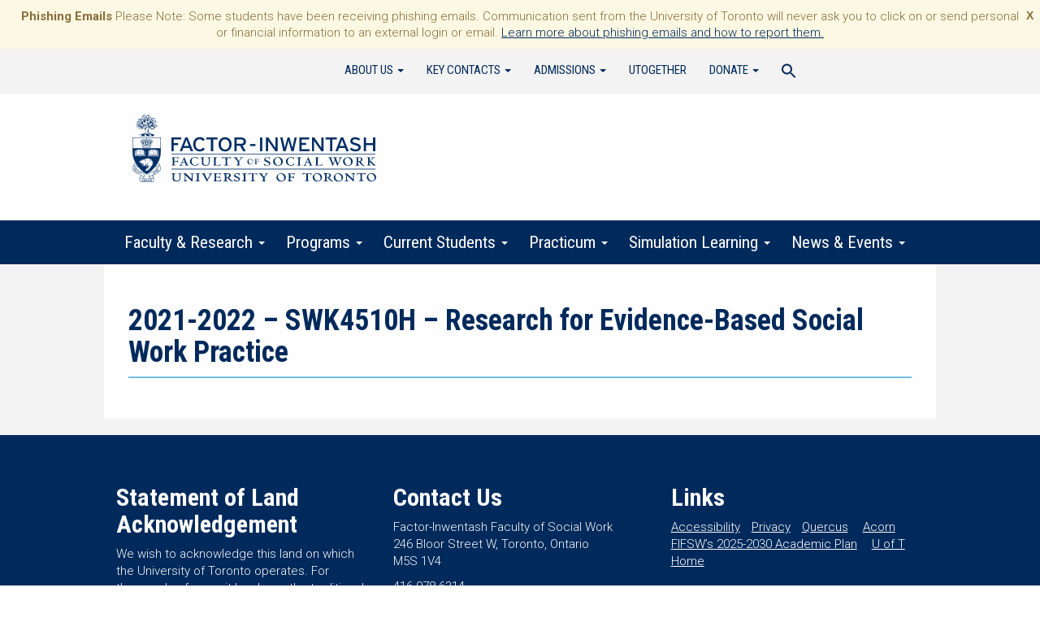

--- FILE ---
content_type: text/html; charset=UTF-8
request_url: https://socialwork.utoronto.ca/msw_itr_year_1_timet/2021-2022-swk4510h-research-for-evidence-based-social-work-practice/
body_size: 17898
content:
<!DOCTYPE html>
<!--[if lt IE 7]> <html class="no-js lt-ie9 lt-ie8 lt-ie7" lang="en"> <![endif]-->
<!--[if IE 7]>	  <html class="no-js lt-ie9 lt-ie8" lang="en"> <![endif]-->
<!--[if IE 8]>	  <html class="no-js lt-ie9 ie8-only" lang="en"> <![endif]-->
<!--[if gt IE 8]><html class="no-js gt-ie8 lt-ie9" lang="en"> <![endif]-->
<!--[if gt IE 8]><!--> <html class="no-js" lang="en-US"> <!--<![endif]-->
<head>
<meta charset="UTF-8" />
<meta http-equiv="X-UA-Compatible" content="IE=edge,chrome=1">
<meta name="viewport" content="width=device-width" />
<title>2021-2022 &#8211; SWK4510H &#8211; Research for Evidence-Based Social Work Practice | Factor-Inwentash Faculty of Social Work</title>
<link rel="profile" href="http://gmpg.org/xfn/11" />
<link rel="pingback" href="https://socialwork.utoronto.ca/xmlrpc.php" />
<link href="https://socialwork.utoronto.ca/wp-content/themes/social-work-theme/style.css?v=3" rel="stylesheet" type="text/css" />
<link href="https://fonts.googleapis.com/css2?family=Roboto+Condensed:ital,wght@0,400;0,700;1,400;1,700&family=Roboto+Slab:wght@700&family=Roboto:wght@300;700&display=swap" rel="stylesheet">
<link href="https://fonts.googleapis.com/css?family=Libre+Baskerville&display=swap" rel="stylesheet"> 
<link href="https://fonts.googleapis.com/css?family=Libre+Caslon+Text&display=swap" rel="stylesheet"> 
<!--[if lt IE 9]>
		<script src="https://socialwork.utoronto.ca/wp-content/themes/social-work-theme/js/html5shiv.js"></script>
		<script src="https://socialwork.utoronto.ca/wp-content/themes/social-work-theme/js/respond.js" type="text/javascript"></script>
		<script src="https://socialwork.utoronto.ca/wp-content/themes/social-work-theme/js/html5shiv-printshiv.js" type="text/javascript"></script>
<![endif]-->


<meta name='robots' content='max-image-preview:large' />
<link rel='dns-prefetch' href='//www.googletagmanager.com' />
<link rel="alternate" title="oEmbed (JSON)" type="application/json+oembed" href="https://socialwork.utoronto.ca/wp-json/oembed/1.0/embed?url=https%3A%2F%2Fsocialwork.utoronto.ca%2Fmsw_itr_year_1_timet%2F2021-2022-swk4510h-research-for-evidence-based-social-work-practice%2F" />
<link rel="alternate" title="oEmbed (XML)" type="text/xml+oembed" href="https://socialwork.utoronto.ca/wp-json/oembed/1.0/embed?url=https%3A%2F%2Fsocialwork.utoronto.ca%2Fmsw_itr_year_1_timet%2F2021-2022-swk4510h-research-for-evidence-based-social-work-practice%2F&#038;format=xml" />
		<!-- This site uses the Google Analytics by MonsterInsights plugin v9.11.1 - Using Analytics tracking - https://www.monsterinsights.com/ -->
							<script src="//www.googletagmanager.com/gtag/js?id=G-4SMP00LYZY"  data-cfasync="false" data-wpfc-render="false" type="text/javascript" async></script>
			<script data-cfasync="false" data-wpfc-render="false" type="text/javascript">
				var mi_version = '9.11.1';
				var mi_track_user = true;
				var mi_no_track_reason = '';
								var MonsterInsightsDefaultLocations = {"page_location":"https:\/\/socialwork.utoronto.ca\/msw_itr_year_1_timet\/2021-2022-swk4510h-research-for-evidence-based-social-work-practice\/"};
								if ( typeof MonsterInsightsPrivacyGuardFilter === 'function' ) {
					var MonsterInsightsLocations = (typeof MonsterInsightsExcludeQuery === 'object') ? MonsterInsightsPrivacyGuardFilter( MonsterInsightsExcludeQuery ) : MonsterInsightsPrivacyGuardFilter( MonsterInsightsDefaultLocations );
				} else {
					var MonsterInsightsLocations = (typeof MonsterInsightsExcludeQuery === 'object') ? MonsterInsightsExcludeQuery : MonsterInsightsDefaultLocations;
				}

								var disableStrs = [
										'ga-disable-G-4SMP00LYZY',
									];

				/* Function to detect opted out users */
				function __gtagTrackerIsOptedOut() {
					for (var index = 0; index < disableStrs.length; index++) {
						if (document.cookie.indexOf(disableStrs[index] + '=true') > -1) {
							return true;
						}
					}

					return false;
				}

				/* Disable tracking if the opt-out cookie exists. */
				if (__gtagTrackerIsOptedOut()) {
					for (var index = 0; index < disableStrs.length; index++) {
						window[disableStrs[index]] = true;
					}
				}

				/* Opt-out function */
				function __gtagTrackerOptout() {
					for (var index = 0; index < disableStrs.length; index++) {
						document.cookie = disableStrs[index] + '=true; expires=Thu, 31 Dec 2099 23:59:59 UTC; path=/';
						window[disableStrs[index]] = true;
					}
				}

				if ('undefined' === typeof gaOptout) {
					function gaOptout() {
						__gtagTrackerOptout();
					}
				}
								window.dataLayer = window.dataLayer || [];

				window.MonsterInsightsDualTracker = {
					helpers: {},
					trackers: {},
				};
				if (mi_track_user) {
					function __gtagDataLayer() {
						dataLayer.push(arguments);
					}

					function __gtagTracker(type, name, parameters) {
						if (!parameters) {
							parameters = {};
						}

						if (parameters.send_to) {
							__gtagDataLayer.apply(null, arguments);
							return;
						}

						if (type === 'event') {
														parameters.send_to = monsterinsights_frontend.v4_id;
							var hookName = name;
							if (typeof parameters['event_category'] !== 'undefined') {
								hookName = parameters['event_category'] + ':' + name;
							}

							if (typeof MonsterInsightsDualTracker.trackers[hookName] !== 'undefined') {
								MonsterInsightsDualTracker.trackers[hookName](parameters);
							} else {
								__gtagDataLayer('event', name, parameters);
							}
							
						} else {
							__gtagDataLayer.apply(null, arguments);
						}
					}

					__gtagTracker('js', new Date());
					__gtagTracker('set', {
						'developer_id.dZGIzZG': true,
											});
					if ( MonsterInsightsLocations.page_location ) {
						__gtagTracker('set', MonsterInsightsLocations);
					}
										__gtagTracker('config', 'G-4SMP00LYZY', {"forceSSL":"true"} );
										window.gtag = __gtagTracker;										(function () {
						/* https://developers.google.com/analytics/devguides/collection/analyticsjs/ */
						/* ga and __gaTracker compatibility shim. */
						var noopfn = function () {
							return null;
						};
						var newtracker = function () {
							return new Tracker();
						};
						var Tracker = function () {
							return null;
						};
						var p = Tracker.prototype;
						p.get = noopfn;
						p.set = noopfn;
						p.send = function () {
							var args = Array.prototype.slice.call(arguments);
							args.unshift('send');
							__gaTracker.apply(null, args);
						};
						var __gaTracker = function () {
							var len = arguments.length;
							if (len === 0) {
								return;
							}
							var f = arguments[len - 1];
							if (typeof f !== 'object' || f === null || typeof f.hitCallback !== 'function') {
								if ('send' === arguments[0]) {
									var hitConverted, hitObject = false, action;
									if ('event' === arguments[1]) {
										if ('undefined' !== typeof arguments[3]) {
											hitObject = {
												'eventAction': arguments[3],
												'eventCategory': arguments[2],
												'eventLabel': arguments[4],
												'value': arguments[5] ? arguments[5] : 1,
											}
										}
									}
									if ('pageview' === arguments[1]) {
										if ('undefined' !== typeof arguments[2]) {
											hitObject = {
												'eventAction': 'page_view',
												'page_path': arguments[2],
											}
										}
									}
									if (typeof arguments[2] === 'object') {
										hitObject = arguments[2];
									}
									if (typeof arguments[5] === 'object') {
										Object.assign(hitObject, arguments[5]);
									}
									if ('undefined' !== typeof arguments[1].hitType) {
										hitObject = arguments[1];
										if ('pageview' === hitObject.hitType) {
											hitObject.eventAction = 'page_view';
										}
									}
									if (hitObject) {
										action = 'timing' === arguments[1].hitType ? 'timing_complete' : hitObject.eventAction;
										hitConverted = mapArgs(hitObject);
										__gtagTracker('event', action, hitConverted);
									}
								}
								return;
							}

							function mapArgs(args) {
								var arg, hit = {};
								var gaMap = {
									'eventCategory': 'event_category',
									'eventAction': 'event_action',
									'eventLabel': 'event_label',
									'eventValue': 'event_value',
									'nonInteraction': 'non_interaction',
									'timingCategory': 'event_category',
									'timingVar': 'name',
									'timingValue': 'value',
									'timingLabel': 'event_label',
									'page': 'page_path',
									'location': 'page_location',
									'title': 'page_title',
									'referrer' : 'page_referrer',
								};
								for (arg in args) {
																		if (!(!args.hasOwnProperty(arg) || !gaMap.hasOwnProperty(arg))) {
										hit[gaMap[arg]] = args[arg];
									} else {
										hit[arg] = args[arg];
									}
								}
								return hit;
							}

							try {
								f.hitCallback();
							} catch (ex) {
							}
						};
						__gaTracker.create = newtracker;
						__gaTracker.getByName = newtracker;
						__gaTracker.getAll = function () {
							return [];
						};
						__gaTracker.remove = noopfn;
						__gaTracker.loaded = true;
						window['__gaTracker'] = __gaTracker;
					})();
									} else {
										console.log("");
					(function () {
						function __gtagTracker() {
							return null;
						}

						window['__gtagTracker'] = __gtagTracker;
						window['gtag'] = __gtagTracker;
					})();
									}
			</script>
							<!-- / Google Analytics by MonsterInsights -->
		<style id='wp-img-auto-sizes-contain-inline-css' type='text/css'>
img:is([sizes=auto i],[sizes^="auto," i]){contain-intrinsic-size:3000px 1500px}
/*# sourceURL=wp-img-auto-sizes-contain-inline-css */
</style>
<style id='wp-emoji-styles-inline-css' type='text/css'>

	img.wp-smiley, img.emoji {
		display: inline !important;
		border: none !important;
		box-shadow: none !important;
		height: 1em !important;
		width: 1em !important;
		margin: 0 0.07em !important;
		vertical-align: -0.1em !important;
		background: none !important;
		padding: 0 !important;
	}
/*# sourceURL=wp-emoji-styles-inline-css */
</style>
<link rel='stylesheet' id='wp-block-library-css' href='https://socialwork.utoronto.ca/wp-includes/css/dist/block-library/style.min.css?ver=6.9' type='text/css' media='all' />
<style id='global-styles-inline-css' type='text/css'>
:root{--wp--preset--aspect-ratio--square: 1;--wp--preset--aspect-ratio--4-3: 4/3;--wp--preset--aspect-ratio--3-4: 3/4;--wp--preset--aspect-ratio--3-2: 3/2;--wp--preset--aspect-ratio--2-3: 2/3;--wp--preset--aspect-ratio--16-9: 16/9;--wp--preset--aspect-ratio--9-16: 9/16;--wp--preset--color--black: #000000;--wp--preset--color--cyan-bluish-gray: #abb8c3;--wp--preset--color--white: #ffffff;--wp--preset--color--pale-pink: #f78da7;--wp--preset--color--vivid-red: #cf2e2e;--wp--preset--color--luminous-vivid-orange: #ff6900;--wp--preset--color--luminous-vivid-amber: #fcb900;--wp--preset--color--light-green-cyan: #7bdcb5;--wp--preset--color--vivid-green-cyan: #00d084;--wp--preset--color--pale-cyan-blue: #8ed1fc;--wp--preset--color--vivid-cyan-blue: #0693e3;--wp--preset--color--vivid-purple: #9b51e0;--wp--preset--color--primary: #1E3765;--wp--preset--color--secondary: #007894;--wp--preset--gradient--vivid-cyan-blue-to-vivid-purple: linear-gradient(135deg,rgb(6,147,227) 0%,rgb(155,81,224) 100%);--wp--preset--gradient--light-green-cyan-to-vivid-green-cyan: linear-gradient(135deg,rgb(122,220,180) 0%,rgb(0,208,130) 100%);--wp--preset--gradient--luminous-vivid-amber-to-luminous-vivid-orange: linear-gradient(135deg,rgb(252,185,0) 0%,rgb(255,105,0) 100%);--wp--preset--gradient--luminous-vivid-orange-to-vivid-red: linear-gradient(135deg,rgb(255,105,0) 0%,rgb(207,46,46) 100%);--wp--preset--gradient--very-light-gray-to-cyan-bluish-gray: linear-gradient(135deg,rgb(238,238,238) 0%,rgb(169,184,195) 100%);--wp--preset--gradient--cool-to-warm-spectrum: linear-gradient(135deg,rgb(74,234,220) 0%,rgb(151,120,209) 20%,rgb(207,42,186) 40%,rgb(238,44,130) 60%,rgb(251,105,98) 80%,rgb(254,248,76) 100%);--wp--preset--gradient--blush-light-purple: linear-gradient(135deg,rgb(255,206,236) 0%,rgb(152,150,240) 100%);--wp--preset--gradient--blush-bordeaux: linear-gradient(135deg,rgb(254,205,165) 0%,rgb(254,45,45) 50%,rgb(107,0,62) 100%);--wp--preset--gradient--luminous-dusk: linear-gradient(135deg,rgb(255,203,112) 0%,rgb(199,81,192) 50%,rgb(65,88,208) 100%);--wp--preset--gradient--pale-ocean: linear-gradient(135deg,rgb(255,245,203) 0%,rgb(182,227,212) 50%,rgb(51,167,181) 100%);--wp--preset--gradient--electric-grass: linear-gradient(135deg,rgb(202,248,128) 0%,rgb(113,206,126) 100%);--wp--preset--gradient--midnight: linear-gradient(135deg,rgb(2,3,129) 0%,rgb(40,116,252) 100%);--wp--preset--font-size--small: 13px;--wp--preset--font-size--medium: 20px;--wp--preset--font-size--large: 36px;--wp--preset--font-size--x-large: 42px;--wp--preset--spacing--20: 0.44rem;--wp--preset--spacing--30: 0.67rem;--wp--preset--spacing--40: 1rem;--wp--preset--spacing--50: 1.5rem;--wp--preset--spacing--60: 2.25rem;--wp--preset--spacing--70: 3.38rem;--wp--preset--spacing--80: 5.06rem;--wp--preset--shadow--natural: 6px 6px 9px rgba(0, 0, 0, 0.2);--wp--preset--shadow--deep: 12px 12px 50px rgba(0, 0, 0, 0.4);--wp--preset--shadow--sharp: 6px 6px 0px rgba(0, 0, 0, 0.2);--wp--preset--shadow--outlined: 6px 6px 0px -3px rgb(255, 255, 255), 6px 6px rgb(0, 0, 0);--wp--preset--shadow--crisp: 6px 6px 0px rgb(0, 0, 0);}:where(.is-layout-flex){gap: 0.5em;}:where(.is-layout-grid){gap: 0.5em;}body .is-layout-flex{display: flex;}.is-layout-flex{flex-wrap: wrap;align-items: center;}.is-layout-flex > :is(*, div){margin: 0;}body .is-layout-grid{display: grid;}.is-layout-grid > :is(*, div){margin: 0;}:where(.wp-block-columns.is-layout-flex){gap: 2em;}:where(.wp-block-columns.is-layout-grid){gap: 2em;}:where(.wp-block-post-template.is-layout-flex){gap: 1.25em;}:where(.wp-block-post-template.is-layout-grid){gap: 1.25em;}.has-black-color{color: var(--wp--preset--color--black) !important;}.has-cyan-bluish-gray-color{color: var(--wp--preset--color--cyan-bluish-gray) !important;}.has-white-color{color: var(--wp--preset--color--white) !important;}.has-pale-pink-color{color: var(--wp--preset--color--pale-pink) !important;}.has-vivid-red-color{color: var(--wp--preset--color--vivid-red) !important;}.has-luminous-vivid-orange-color{color: var(--wp--preset--color--luminous-vivid-orange) !important;}.has-luminous-vivid-amber-color{color: var(--wp--preset--color--luminous-vivid-amber) !important;}.has-light-green-cyan-color{color: var(--wp--preset--color--light-green-cyan) !important;}.has-vivid-green-cyan-color{color: var(--wp--preset--color--vivid-green-cyan) !important;}.has-pale-cyan-blue-color{color: var(--wp--preset--color--pale-cyan-blue) !important;}.has-vivid-cyan-blue-color{color: var(--wp--preset--color--vivid-cyan-blue) !important;}.has-vivid-purple-color{color: var(--wp--preset--color--vivid-purple) !important;}.has-black-background-color{background-color: var(--wp--preset--color--black) !important;}.has-cyan-bluish-gray-background-color{background-color: var(--wp--preset--color--cyan-bluish-gray) !important;}.has-white-background-color{background-color: var(--wp--preset--color--white) !important;}.has-pale-pink-background-color{background-color: var(--wp--preset--color--pale-pink) !important;}.has-vivid-red-background-color{background-color: var(--wp--preset--color--vivid-red) !important;}.has-luminous-vivid-orange-background-color{background-color: var(--wp--preset--color--luminous-vivid-orange) !important;}.has-luminous-vivid-amber-background-color{background-color: var(--wp--preset--color--luminous-vivid-amber) !important;}.has-light-green-cyan-background-color{background-color: var(--wp--preset--color--light-green-cyan) !important;}.has-vivid-green-cyan-background-color{background-color: var(--wp--preset--color--vivid-green-cyan) !important;}.has-pale-cyan-blue-background-color{background-color: var(--wp--preset--color--pale-cyan-blue) !important;}.has-vivid-cyan-blue-background-color{background-color: var(--wp--preset--color--vivid-cyan-blue) !important;}.has-vivid-purple-background-color{background-color: var(--wp--preset--color--vivid-purple) !important;}.has-black-border-color{border-color: var(--wp--preset--color--black) !important;}.has-cyan-bluish-gray-border-color{border-color: var(--wp--preset--color--cyan-bluish-gray) !important;}.has-white-border-color{border-color: var(--wp--preset--color--white) !important;}.has-pale-pink-border-color{border-color: var(--wp--preset--color--pale-pink) !important;}.has-vivid-red-border-color{border-color: var(--wp--preset--color--vivid-red) !important;}.has-luminous-vivid-orange-border-color{border-color: var(--wp--preset--color--luminous-vivid-orange) !important;}.has-luminous-vivid-amber-border-color{border-color: var(--wp--preset--color--luminous-vivid-amber) !important;}.has-light-green-cyan-border-color{border-color: var(--wp--preset--color--light-green-cyan) !important;}.has-vivid-green-cyan-border-color{border-color: var(--wp--preset--color--vivid-green-cyan) !important;}.has-pale-cyan-blue-border-color{border-color: var(--wp--preset--color--pale-cyan-blue) !important;}.has-vivid-cyan-blue-border-color{border-color: var(--wp--preset--color--vivid-cyan-blue) !important;}.has-vivid-purple-border-color{border-color: var(--wp--preset--color--vivid-purple) !important;}.has-vivid-cyan-blue-to-vivid-purple-gradient-background{background: var(--wp--preset--gradient--vivid-cyan-blue-to-vivid-purple) !important;}.has-light-green-cyan-to-vivid-green-cyan-gradient-background{background: var(--wp--preset--gradient--light-green-cyan-to-vivid-green-cyan) !important;}.has-luminous-vivid-amber-to-luminous-vivid-orange-gradient-background{background: var(--wp--preset--gradient--luminous-vivid-amber-to-luminous-vivid-orange) !important;}.has-luminous-vivid-orange-to-vivid-red-gradient-background{background: var(--wp--preset--gradient--luminous-vivid-orange-to-vivid-red) !important;}.has-very-light-gray-to-cyan-bluish-gray-gradient-background{background: var(--wp--preset--gradient--very-light-gray-to-cyan-bluish-gray) !important;}.has-cool-to-warm-spectrum-gradient-background{background: var(--wp--preset--gradient--cool-to-warm-spectrum) !important;}.has-blush-light-purple-gradient-background{background: var(--wp--preset--gradient--blush-light-purple) !important;}.has-blush-bordeaux-gradient-background{background: var(--wp--preset--gradient--blush-bordeaux) !important;}.has-luminous-dusk-gradient-background{background: var(--wp--preset--gradient--luminous-dusk) !important;}.has-pale-ocean-gradient-background{background: var(--wp--preset--gradient--pale-ocean) !important;}.has-electric-grass-gradient-background{background: var(--wp--preset--gradient--electric-grass) !important;}.has-midnight-gradient-background{background: var(--wp--preset--gradient--midnight) !important;}.has-small-font-size{font-size: var(--wp--preset--font-size--small) !important;}.has-medium-font-size{font-size: var(--wp--preset--font-size--medium) !important;}.has-large-font-size{font-size: var(--wp--preset--font-size--large) !important;}.has-x-large-font-size{font-size: var(--wp--preset--font-size--x-large) !important;}
/*# sourceURL=global-styles-inline-css */
</style>

<style id='classic-theme-styles-inline-css' type='text/css'>
/*! This file is auto-generated */
.wp-block-button__link{color:#fff;background-color:#32373c;border-radius:9999px;box-shadow:none;text-decoration:none;padding:calc(.667em + 2px) calc(1.333em + 2px);font-size:1.125em}.wp-block-file__button{background:#32373c;color:#fff;text-decoration:none}
/*# sourceURL=/wp-includes/css/classic-themes.min.css */
</style>
<link rel='stylesheet' id='collapscore-css-css' href='https://socialwork.utoronto.ca/wp-content/plugins/jquery-collapse-o-matic/css/core_style.css?ver=1.0' type='text/css' media='all' />
<link rel='stylesheet' id='collapseomatic-css-css' href='https://socialwork.utoronto.ca/wp-content/plugins/jquery-collapse-o-matic/css/light_style.css?ver=1.6' type='text/css' media='all' />
<link rel='stylesheet' id='wpos-slick-style-css' href='https://socialwork.utoronto.ca/wp-content/plugins/wp-responsive-recent-post-slider/assets/css/slick.css?ver=3.7.1' type='text/css' media='all' />
<link rel='stylesheet' id='wppsac-public-style-css' href='https://socialwork.utoronto.ca/wp-content/plugins/wp-responsive-recent-post-slider/assets/css/recent-post-style.css?ver=3.7.1' type='text/css' media='all' />
<link rel='stylesheet' id='ivory-search-styles-css' href='https://socialwork.utoronto.ca/wp-content/plugins/add-search-to-menu/public/css/ivory-search.min.css?ver=5.5.13' type='text/css' media='all' />
<link rel='stylesheet' id='articulate-custom-css-css' href='https://socialwork.utoronto.ca/wp-content/plugins/insert-or-embed-articulate-content-into-wordpress-premium/css/frontend.css?ver=6.9' type='text/css' media='all' />
<link rel='stylesheet' id='megamenu-css' href='https://socialwork.utoronto.ca/wp-content/uploads/maxmegamenu/style.css?ver=40b992' type='text/css' media='all' />
<link rel='stylesheet' id='dashicons-css' href='https://socialwork.utoronto.ca/wp-includes/css/dashicons.min.css?ver=6.9' type='text/css' media='all' />
<link rel='stylesheet' id='wpfront-notification-bar-css' href='https://socialwork.utoronto.ca/wp-content/plugins/wpfront-notification-bar/css/wpfront-notification-bar.min.css?ver=3.5.1.05102' type='text/css' media='all' />
<!--n2css--><!--n2js--><script type="text/javascript" src="https://socialwork.utoronto.ca/wp-content/plugins/google-analytics-for-wordpress/assets/js/frontend-gtag.min.js?ver=9.11.1" id="monsterinsights-frontend-script-js" async="async" data-wp-strategy="async"></script>
<script data-cfasync="false" data-wpfc-render="false" type="text/javascript" id='monsterinsights-frontend-script-js-extra'>/* <![CDATA[ */
var monsterinsights_frontend = {"js_events_tracking":"true","download_extensions":"doc,pdf,ppt,zip,xls,docx,pptx,xlsx","inbound_paths":"[]","home_url":"https:\/\/socialwork.utoronto.ca","hash_tracking":"false","v4_id":"G-4SMP00LYZY"};/* ]]> */
</script>
<script type="text/javascript" src="https://socialwork.utoronto.ca/wp-includes/js/jquery/jquery.min.js?ver=3.7.1" id="jquery-core-js"></script>
<script type="text/javascript" src="https://socialwork.utoronto.ca/wp-includes/js/jquery/jquery-migrate.min.js?ver=3.4.1" id="jquery-migrate-js"></script>
<script type="text/javascript" src="https://socialwork.utoronto.ca/wp-content/plugins/insert-or-embed-articulate-content-into-wordpress-premium/js/frontend.js?ver=6.9" id="articulate-custom-js-js"></script>
<script type="text/javascript" src="https://socialwork.utoronto.ca/wp-content/plugins/wpfront-notification-bar/jquery-plugins/js-cookie.min.js?ver=2.2.1" id="js-cookie-js"></script>
<script type="text/javascript" src="https://socialwork.utoronto.ca/wp-content/plugins/wpfront-notification-bar/js/wpfront-notification-bar.min.js?ver=3.5.1.05102" id="wpfront-notification-bar-js"></script>
<script type="text/javascript" src="https://socialwork.utoronto.ca/wp-content/themes/social-work-theme/js/wai-aria.js" id="textdomain-wai-aria-js"></script>

<!-- Google tag (gtag.js) snippet added by Site Kit -->
<!-- Google Analytics snippet added by Site Kit -->
<script type="text/javascript" src="https://www.googletagmanager.com/gtag/js?id=GT-K4V6BVG6" id="google_gtagjs-js" async></script>
<script type="text/javascript" id="google_gtagjs-js-after">
/* <![CDATA[ */
window.dataLayer = window.dataLayer || [];function gtag(){dataLayer.push(arguments);}
gtag("set","linker",{"domains":["socialwork.utoronto.ca"]});
gtag("js", new Date());
gtag("set", "developer_id.dZTNiMT", true);
gtag("config", "GT-K4V6BVG6");
 window._googlesitekit = window._googlesitekit || {}; window._googlesitekit.throttledEvents = []; window._googlesitekit.gtagEvent = (name, data) => { var key = JSON.stringify( { name, data } ); if ( !! window._googlesitekit.throttledEvents[ key ] ) { return; } window._googlesitekit.throttledEvents[ key ] = true; setTimeout( () => { delete window._googlesitekit.throttledEvents[ key ]; }, 5 ); gtag( "event", name, { ...data, event_source: "site-kit" } ); }; 
//# sourceURL=google_gtagjs-js-after
/* ]]> */
</script>
<link rel="https://api.w.org/" href="https://socialwork.utoronto.ca/wp-json/" /><link rel="EditURI" type="application/rsd+xml" title="RSD" href="https://socialwork.utoronto.ca/xmlrpc.php?rsd" />
<link rel="canonical" href="https://socialwork.utoronto.ca/msw_itr_year_1_timet/2021-2022-swk4510h-research-for-evidence-based-social-work-practice/" />
<link rel='shortlink' href='https://socialwork.utoronto.ca/?p=31962' />
<meta name="generator" content="Site Kit by Google 1.170.0" />		<script type="text/javascript">
				(function(c,l,a,r,i,t,y){
					c[a]=c[a]||function(){(c[a].q=c[a].q||[]).push(arguments)};t=l.createElement(r);t.async=1;
					t.src="https://www.clarity.ms/tag/"+i+"?ref=wordpress";y=l.getElementsByTagName(r)[0];y.parentNode.insertBefore(t,y);
				})(window, document, "clarity", "script", "oz50h23vhe");
		</script>
		<meta name="et-api-version" content="v1"><meta name="et-api-origin" content="https://socialwork.utoronto.ca"><link rel="https://theeventscalendar.com/" href="https://socialwork.utoronto.ca/wp-json/tribe/tickets/v1/" /><meta name="tec-api-version" content="v1"><meta name="tec-api-origin" content="https://socialwork.utoronto.ca"><link rel="alternate" href="https://socialwork.utoronto.ca/wp-json/tribe/events/v1/" /><link rel="icon" href="https://socialwork.utoronto.ca/wp-content/uploads/2020/10/cropped-Site-title-2-32x32.jpg" sizes="32x32" />
<link rel="icon" href="https://socialwork.utoronto.ca/wp-content/uploads/2020/10/cropped-Site-title-2-192x192.jpg" sizes="192x192" />
<link rel="apple-touch-icon" href="https://socialwork.utoronto.ca/wp-content/uploads/2020/10/cropped-Site-title-2-180x180.jpg" />
<meta name="msapplication-TileImage" content="https://socialwork.utoronto.ca/wp-content/uploads/2020/10/cropped-Site-title-2-270x270.jpg" />
		<style type="text/css" id="wp-custom-css">
			
main a.btn {
	text-decoration:none;
}


.tribe-events-single h2 {
    color: #4374ae;
}

.tribe-events-single-event-description a.btn {
	color: #FFF !important;
}

.tribe-common .tribe-common-c-btn {
	background-color: #73BCE1;
}

.tribe-events .tribe-events-calendar-month__day--current .tribe-events-calendar-month__day-date {
	color:#73BCE1;
	
}

.tribe-events .tribe-events-c-ical__link {
	color: #777777;
	border: 1px solid #777777;
}

.tribe-common .tribe-common-anchor-thin-alt {
	border-bottom: 1px solid #73BCE1;}

.center-container #content h2 {
	color: #4374ae;
}

.grid-container {
  display: grid;
  grid-template-columns: auto auto auto;
  background-color:transparent;
	padding: 10px;
  gap: 15px;
}
.grid-item {
	border-radius: 10px;
  background-color:rgba(0, 120, 148);
  border: 1px solid rgba(0, 120, 148);
  padding: 10px;
  font-size: 15px;
  color: white;
  text-align: center;
	vertical-align: middle;
	a:link { color: white; }
a:visited { color: white; }
a:hover { color: white; }
a:active { color: white; }
	a {text-decoration: none;}
}
.grid-item:hover,.grid-item:focus {
	background-color: #333; 
}
.grid2-container {
  display: grid;
  grid-template-columns: auto auto auto;
  background-color:transparent;
	padding: 10px;
  gap: 15px;
}
.grid2-item {
	border-radius: 0px;
  background-color:rgba(30, 55, 101);
  border: 1px solid rgba(30, 55, 101);
  padding: 10px;
  font-size: 15px;
  color: white;
  text-align: center;
	vertical-align: middle;
	a:link { color: white; }
a:visited { color: white; }
a:hover { color: white; }
a:active { color: white; }
	a {text-decoration: none;}
}
.grid3-item {
	border-radius: 0px;
  background-color:rgba(0, 120, 148);
  border: 1px solid rgba(0, 120, 148);
  padding: 10px;
  font-size: 15px;
  color: white;
  text-align: center;
	vertical-align: middle;
	a:link { color: white; }
a:visited { color: white; }
a:hover { color: white; }
a:active { color: white; }
	a {text-decoration: none;}
}

table td, table td * {
    vertical-align: top;
}		</style>
		<style type="text/css">/** Mega Menu CSS: fs **/</style>
<style type="text/css" media="screen">.is-menu path.search-icon-path { fill: #002a5c;}body .popup-search-close:after, body .search-close:after { border-color: #002a5c;}body .popup-search-close:before, body .search-close:before { border-color: #002a5c;}</style>
</head>

<body class="wp-singular msw_itr_year_1_timet-template-default single single-msw_itr_year_1_timet postid-31962 wp-theme-social-work-theme js tribe-no-js tec-no-tickets-on-recurring tec-no-rsvp-on-recurring social-work-theme mega-menu-mobile-navigation metaslider-plugin tribe-theme-social-work-theme">
<div id="top" class="container">

		<div>
			<a href="#content" class="skip-to-main-content">Skip to Main Content</a>
		</div><!-- /jump-to-section-menu -->


		 <div class="row">
			<div class="topbar"><div class="center-container">
				 <div class="col-md-3 topbar-left"></div>

				 <div class="col-md-9">
					 
					<nav id="menu" class="navbar navbar-default" role="navigation">

						<div class="container-fluid">

							<div class="collapse navbar-collapse" id="bs-example-navbar-collapse-1">
					 
								<div id="bs-example-navbar-collapse-1" class="collapse navbar-collapse"><ul id="menu-topbar-menu" class="nav navbar-nav"><li itemscope="itemscope" itemtype="https://www.schema.org/SiteNavigationElement" id="menu-item-23237" class="menu-item menu-item-type-post_type menu-item-object-page menu-item-has-children menu-item-23237 dropdown"><a title="About Us" href="#" data-toggle="dropdown" class="dropdown-toggle" aria-haspopup="true">About Us <span class="caret"></span></a>
<ul role="menu" class=" dropdown-menu" >
	<li itemscope="itemscope" itemtype="https://www.schema.org/SiteNavigationElement" id="menu-item-51155" class="menu-item menu-item-type-post_type menu-item-object-page menu-item-51155"><a title="About Us" href="https://socialwork.utoronto.ca/about-us/">About Us</a></li>
	<li itemscope="itemscope" itemtype="https://www.schema.org/SiteNavigationElement" id="menu-item-23236" class="menu-item menu-item-type-post_type menu-item-object-page menu-item-23236 dropdown"><a title="Office of the Dean" href="https://socialwork.utoronto.ca/about-us/deans-message/">Office of the Dean</a></li>
	<li itemscope="itemscope" itemtype="https://www.schema.org/SiteNavigationElement" id="menu-item-30417" class="menu-item menu-item-type-post_type menu-item-object-page menu-item-30417"><a title="FIFSW’s Academic Plan" href="https://socialwork.utoronto.ca/about-us/deans-message/fifsws-academic-strategic-plan/">FIFSW’s Academic Plan</a></li>
	<li itemscope="itemscope" itemtype="https://www.schema.org/SiteNavigationElement" id="menu-item-51845" class="menu-item menu-item-type-post_type menu-item-object-page menu-item-51845"><a title="Administration &amp; Staff" href="https://socialwork.utoronto.ca/about-us/administration-staff/">Administration &amp; Staff</a></li>
	<li itemscope="itemscope" itemtype="https://www.schema.org/SiteNavigationElement" id="menu-item-28388" class="menu-item menu-item-type-post_type menu-item-object-page menu-item-28388"><a title="Dean’s Advisory Council" href="https://socialwork.utoronto.ca/deans-advisory-council/">Dean’s Advisory Council</a></li>
	<li itemscope="itemscope" itemtype="https://www.schema.org/SiteNavigationElement" id="menu-item-21875" class="menu-item menu-item-type-post_type menu-item-object-page menu-item-21875 dropdown"><a title="Alumni + Friends" href="https://socialwork.utoronto.ca/alumni/">Alumni + Friends</a></li>
	<li itemscope="itemscope" itemtype="https://www.schema.org/SiteNavigationElement" id="menu-item-53543" class="menu-item menu-item-type-post_type menu-item-object-page menu-item-53543"><a title="Equity, Diversity, Inclusion and Truth and Reconciliation" href="https://socialwork.utoronto.ca/equity-diversity-and-inclusion-at-fifsw/">Equity, Diversity, Inclusion and Truth and Reconciliation</a></li>
	<li itemscope="itemscope" itemtype="https://www.schema.org/SiteNavigationElement" id="menu-item-22632" class="menu-item menu-item-type-post_type menu-item-object-page menu-item-22632"><a title="Endowed Chairs" href="https://socialwork.utoronto.ca/about-us/endowed-chairs/">Endowed Chairs</a></li>
	<li itemscope="itemscope" itemtype="https://www.schema.org/SiteNavigationElement" id="menu-item-22753" class="menu-item menu-item-type-post_type menu-item-object-page menu-item-22753"><a title="Canada Research Chairs" href="https://socialwork.utoronto.ca/about-us/canada-research-chairs/">Canada Research Chairs</a></li>
	<li itemscope="itemscope" itemtype="https://www.schema.org/SiteNavigationElement" id="menu-item-22633" class="menu-item menu-item-type-post_type menu-item-object-page menu-item-22633"><a title="Community Chairs" href="https://socialwork.utoronto.ca/about-us/community-chairs/">Community Chairs</a></li>
	<li itemscope="itemscope" itemtype="https://www.schema.org/SiteNavigationElement" id="menu-item-35419" class="menu-item menu-item-type-post_type menu-item-object-page menu-item-35419"><a title="Academic Appointments" href="https://socialwork.utoronto.ca/about-us/academic-appointments/">Academic Appointments</a></li>
	<li itemscope="itemscope" itemtype="https://www.schema.org/SiteNavigationElement" id="menu-item-46745" class="menu-item menu-item-type-post_type menu-item-object-page menu-item-46745"><a title="Faculty Job Postings" href="https://socialwork.utoronto.ca/faculty-job-postings/">Faculty Job Postings</a></li>
</ul>
</li>
<li itemscope="itemscope" itemtype="https://www.schema.org/SiteNavigationElement" id="menu-item-41546" class="menu-item menu-item-type-custom menu-item-object-custom menu-item-has-children menu-item-41546 dropdown"><a title="Key Contacts" href="#" data-toggle="dropdown" class="dropdown-toggle" aria-haspopup="true">Key Contacts <span class="caret"></span></a>
<ul role="menu" class=" dropdown-menu" >
	<li itemscope="itemscope" itemtype="https://www.schema.org/SiteNavigationElement" id="menu-item-53201" class="menu-item menu-item-type-post_type menu-item-object-page menu-item-53201"><a title="Key Contacts" href="https://socialwork.utoronto.ca/key-contacts/">Key Contacts</a></li>
	<li itemscope="itemscope" itemtype="https://www.schema.org/SiteNavigationElement" id="menu-item-53200" class="menu-item menu-item-type-post_type menu-item-object-page menu-item-53200"><a title="Administration &amp; Staff" href="https://socialwork.utoronto.ca/about-us/administration-staff/">Administration &amp; Staff</a></li>
</ul>
</li>
<li itemscope="itemscope" itemtype="https://www.schema.org/SiteNavigationElement" id="menu-item-21873" class="menu-item menu-item-type-post_type menu-item-object-page menu-item-has-children menu-item-21873 dropdown"><a title="Admissions" href="#" data-toggle="dropdown" class="dropdown-toggle" aria-haspopup="true">Admissions <span class="caret"></span></a>
<ul role="menu" class=" dropdown-menu" >
	<li itemscope="itemscope" itemtype="https://www.schema.org/SiteNavigationElement" id="menu-item-22634" class="menu-item menu-item-type-post_type menu-item-object-page menu-item-22634"><a title="MSW" href="https://socialwork.utoronto.ca/admissions/msw/">MSW</a></li>
	<li itemscope="itemscope" itemtype="https://www.schema.org/SiteNavigationElement" id="menu-item-22636" class="menu-item menu-item-type-post_type menu-item-object-page menu-item-22636"><a title="MSW-ITR" href="https://socialwork.utoronto.ca/admissions/msw-itr/">MSW-ITR</a></li>
	<li itemscope="itemscope" itemtype="https://www.schema.org/SiteNavigationElement" id="menu-item-22635" class="menu-item menu-item-type-post_type menu-item-object-page menu-item-22635"><a title="PhD" href="https://socialwork.utoronto.ca/admissions/phd/">PhD</a></li>
	<li itemscope="itemscope" itemtype="https://www.schema.org/SiteNavigationElement" id="menu-item-46581" class="menu-item menu-item-type-post_type menu-item-object-page menu-item-46581"><a title="Informational videos" href="https://socialwork.utoronto.ca/informational-videos-2/">Informational videos</a></li>
</ul>
</li>
<li itemscope="itemscope" itemtype="https://www.schema.org/SiteNavigationElement" id="menu-item-47707" class="menu-item menu-item-type-custom menu-item-object-custom menu-item-47707"><a title="UTogether" href="https://www.utoronto.ca/utogether">UTogether</a></li>
<li itemscope="itemscope" itemtype="https://www.schema.org/SiteNavigationElement" id="menu-item-49514" class="menu-item menu-item-type-custom menu-item-object-custom menu-item-has-children menu-item-49514 dropdown"><a title="Donate" href="#" data-toggle="dropdown" class="dropdown-toggle" aria-haspopup="true">Donate <span class="caret"></span></a>
<ul role="menu" class=" dropdown-menu" >
	<li itemscope="itemscope" itemtype="https://www.schema.org/SiteNavigationElement" id="menu-item-48994" class="menu-item menu-item-type-custom menu-item-object-custom menu-item-48994"><a title="Donate Online" href="https://engage.utoronto.ca/site/SPageServer?pagename=donate#/faculty/2">Donate Online</a></li>
	<li itemscope="itemscope" itemtype="https://www.schema.org/SiteNavigationElement" id="menu-item-48995" class="menu-item menu-item-type-post_type menu-item-object-page menu-item-48995"><a title="Other Donation Options" href="https://socialwork.utoronto.ca/donate/">Other Donation Options</a></li>
</ul>
</li>
<li class=" astm-search-menu is-menu is-dropdown menu-item"><a href="#" role="button" aria-label="Search Icon Link"><svg width="20" height="20" class="search-icon" role="img" viewBox="2 9 20 5" focusable="false" aria-label="Search">
						<path class="search-icon-path" d="M15.5 14h-.79l-.28-.27C15.41 12.59 16 11.11 16 9.5 16 5.91 13.09 3 9.5 3S3 5.91 3 9.5 5.91 16 9.5 16c1.61 0 3.09-.59 4.23-1.57l.27.28v.79l5 4.99L20.49 19l-4.99-5zm-6 0C7.01 14 5 11.99 5 9.5S7.01 5 9.5 5 14 7.01 14 9.5 11.99 14 9.5 14z"></path></svg></a><div id="search">
	<form role="search" method="get" id="searchform" action="https://socialwork.utoronto.ca/">
	    <div><label class="sr-only" for="s">Search website:</label>
	        <input type="text" value="" name="s" id="search-field" placeholder="Search" />
	        <input class="btn btn-default" type="submit" id="searchsubmit" value="Search" />
	    </div>
	</form>
</div></li></ul></div>
					 		</div>
						</div>
					</nav>

				 </div>
				 
			 </div>
		 </div>


	<header class="center-container hidden-print" role="banner">


			<div class="site-logo col-md-6">
				<a href="https://socialwork.utoronto.ca" title="Link to Factor-Inwentash Faculty of Social Work homepage">Factor-Inwentash Faculty of Social Work</a>
			</div><!-- /site-logo -->


	</header>
</div> <!-- /container -->
</div>



<div class="container mainnav-wrapper hidden-print">
	<div class="mainnav-container center-container">


<div class = "mobile-navigation"><div id="mega-menu-wrap-mobile-navigation" class="mega-menu-wrap"><div class="mega-menu-toggle"><div class="mega-toggle-blocks-left"></div><div class="mega-toggle-blocks-center"></div><div class="mega-toggle-blocks-right"><div class='mega-toggle-block mega-menu-toggle-block mega-toggle-block-1' id='mega-toggle-block-1' tabindex='0'><button class='mega-toggle-standard mega-toggle-label' aria-expanded='false'><span class='mega-toggle-label-closed'></span><span class='mega-toggle-label-open'></span></button></div></div></div><ul id="mega-menu-mobile-navigation" class="mega-menu max-mega-menu mega-menu-horizontal mega-no-js" data-event="hover_intent" data-effect="fade_up" data-effect-speed="200" data-effect-mobile="disabled" data-effect-speed-mobile="0" data-mobile-force-width="false" data-second-click="go" data-document-click="collapse" data-vertical-behaviour="standard" data-breakpoint="772" data-unbind="true" data-mobile-state="collapse_all" data-mobile-direction="vertical" data-hover-intent-timeout="300" data-hover-intent-interval="100"><li class="mega-menu-item mega-menu-item-type-post_type mega-menu-item-object-page mega-menu-item-has-children mega-align-bottom-left mega-menu-flyout mega-menu-item-27913" id="mega-menu-item-27913"><a class="mega-menu-link" href="https://socialwork.utoronto.ca/faculty-research-directory/" aria-expanded="false" tabindex="0">Faculty & Research<span class="mega-indicator" aria-hidden="true"></span></a>
<ul class="mega-sub-menu">
<li class="mega-menu-item mega-menu-item-type-post_type mega-menu-item-object-page mega-menu-item-27914" id="mega-menu-item-27914"><a class="mega-menu-link" href="https://socialwork.utoronto.ca/faculty-research-directory/">Faculty &amp; Research Directory</a></li><li class="mega-menu-item mega-menu-item-type-custom mega-menu-item-object-custom mega-menu-item-27915" id="mega-menu-item-27915"><a class="mega-menu-link" href="https://tspace.library.utoronto.ca/handle/1807/70607">Sophie Lucyk Virtual Library</a></li><li class="mega-menu-item mega-menu-item-type-post_type mega-menu-item-object-page mega-menu-item-27916" id="mega-menu-item-27916"><a class="mega-menu-link" href="https://socialwork.utoronto.ca/faculty-research-directory/research-grants/">Research Grants</a></li><li class="mega-menu-item mega-menu-item-type-post_type mega-menu-item-object-page mega-menu-item-27917" id="mega-menu-item-27917"><a class="mega-menu-link" href="https://socialwork.utoronto.ca/faculty-research-directory/peer-reviewed-publications/">Peer Reviewed Publications</a></li><li class="mega-menu-item mega-menu-item-type-post_type mega-menu-item-object-page mega-menu-item-27918" id="mega-menu-item-27918"><a class="mega-menu-link" href="https://socialwork.utoronto.ca/faculty-research-directory/faculty-books/">Faculty Books</a></li><li class="mega-menu-item mega-menu-item-type-post_type mega-menu-item-object-page mega-menu-item-27919" id="mega-menu-item-27919"><a class="mega-menu-link" href="https://socialwork.utoronto.ca/faculty-research-directory/research-labs/">Labs, Projects, Networks &amp; Institutes</a></li><li class="mega-menu-item mega-menu-item-type-post_type mega-menu-item-object-page mega-menu-item-61898" id="mega-menu-item-61898"><a class="mega-menu-link" href="https://socialwork.utoronto.ca/faculty-research-directory/postdoctoral-fellows/">Applying to be a Postdoctoral Fellow</a></li><li class="mega-menu-item mega-menu-item-type-post_type mega-menu-item-object-page mega-menu-item-61897" id="mega-menu-item-61897"><a class="mega-menu-link" href="https://socialwork.utoronto.ca/faculty-job-postings/">Faculty Job Postings</a></li><li class="mega-menu-item mega-menu-item-type-post_type mega-menu-item-object-page mega-menu-item-61896" id="mega-menu-item-61896"><a class="mega-menu-link" href="https://socialwork.utoronto.ca/faculty-job-postings/canada-impact-research-chairs-2026/">Canada Impact+ Research Chairs 2026</a></li></ul>
</li><li class="mega-menu-item mega-menu-item-type-post_type mega-menu-item-object-page mega-menu-item-has-children mega-align-bottom-left mega-menu-flyout mega-menu-item-27920" id="mega-menu-item-27920"><a class="mega-menu-link" href="https://socialwork.utoronto.ca/programs/" aria-expanded="false" tabindex="0">Programs<span class="mega-indicator" aria-hidden="true"></span></a>
<ul class="mega-sub-menu">
<li class="mega-menu-item mega-menu-item-type-post_type mega-menu-item-object-page mega-menu-item-27921" id="mega-menu-item-27921"><a class="mega-menu-link" href="https://socialwork.utoronto.ca/programs/">What We Offer</a></li><li class="mega-menu-item mega-menu-item-type-post_type mega-menu-item-object-page mega-menu-item-27922" id="mega-menu-item-27922"><a class="mega-menu-link" href="https://socialwork.utoronto.ca/programs/msw/">Master of Social Work (MSW)</a></li><li class="mega-menu-item mega-menu-item-type-post_type mega-menu-item-object-page mega-menu-item-27925" id="mega-menu-item-27925"><a class="mega-menu-link" href="https://socialwork.utoronto.ca/programs/phd-programs/">PhD Program</a></li><li class="mega-menu-item mega-menu-item-type-post_type mega-menu-item-object-page mega-menu-item-27930" id="mega-menu-item-27930"><a class="mega-menu-link" href="https://socialwork.utoronto.ca/programs/msw-and-phd-collaborative-specializations/">Collaborative Specializations</a></li><li class="mega-menu-item mega-menu-item-type-post_type mega-menu-item-object-page mega-menu-item-27931" id="mega-menu-item-27931"><a class="mega-menu-link" href="https://socialwork.utoronto.ca/programs/con-ed/">Continuing Education</a></li></ul>
</li><li class="mega-menu-item mega-menu-item-type-post_type mega-menu-item-object-page mega-menu-item-has-children mega-align-bottom-left mega-menu-flyout mega-menu-item-27932" id="mega-menu-item-27932"><a class="mega-menu-link" href="https://socialwork.utoronto.ca/current-students/" aria-expanded="false" tabindex="0">Current Students<span class="mega-indicator" aria-hidden="true"></span></a>
<ul class="mega-sub-menu">
<li class="mega-menu-item mega-menu-item-type-post_type mega-menu-item-object-page mega-menu-item-58460" id="mega-menu-item-58460"><a class="mega-menu-link" href="https://socialwork.utoronto.ca/?page_id=55721">Incoming Student Information</a></li><li class="mega-menu-item mega-menu-item-type-post_type mega-menu-item-object-page mega-menu-item-27933" id="mega-menu-item-27933"><a class="mega-menu-link" href="https://socialwork.utoronto.ca/current-students/">Main Office and Services</a></li><li class="mega-menu-item mega-menu-item-type-post_type mega-menu-item-object-page mega-menu-item-27934" id="mega-menu-item-27934"><a class="mega-menu-link" href="https://socialwork.utoronto.ca/current-students/policies-orientation/">Policies & Orientation</a></li><li class="mega-menu-item mega-menu-item-type-post_type mega-menu-item-object-page mega-menu-item-54881" id="mega-menu-item-54881"><a class="mega-menu-link" href="https://socialwork.utoronto.ca/current-students/student-life-services-2/">Student Life &amp; Services</a></li><li class="mega-menu-item mega-menu-item-type-post_type mega-menu-item-object-page mega-menu-item-27940" id="mega-menu-item-27940"><a class="mega-menu-link" href="https://socialwork.utoronto.ca/current-students/dates-deadlines-2/">Dates &#038; Deadlines</a></li><li class="mega-menu-item mega-menu-item-type-post_type mega-menu-item-object-page mega-menu-item-27941" id="mega-menu-item-27941"><a class="mega-menu-link" href="https://socialwork.utoronto.ca/programs/all-timetables/">All Timetables</a></li><li class="mega-menu-item mega-menu-item-type-post_type mega-menu-item-object-page mega-menu-item-has-children mega-menu-item-58465" id="mega-menu-item-58465"><a class="mega-menu-link" href="https://socialwork.utoronto.ca/current-students/course-enrolment-information/" aria-expanded="false">Course Enrolment Information<span class="mega-indicator" aria-hidden="true"></span></a>
	<ul class="mega-sub-menu">
<li class="mega-menu-item mega-menu-item-type-post_type mega-menu-item-object-page mega-menu-item-27942" id="mega-menu-item-27942"><a class="mega-menu-link" href="https://socialwork.utoronto.ca/current-students/course-enrolment-information/courses/">Courses</a></li>	</ul>
</li><li class="mega-menu-item mega-menu-item-type-post_type mega-menu-item-object-page mega-menu-item-has-children mega-menu-item-58463" id="mega-menu-item-58463"><a class="mega-menu-link" href="https://socialwork.utoronto.ca/current-students/financial-supports/" aria-expanded="false">Financial Supports<span class="mega-indicator" aria-hidden="true"></span></a>
	<ul class="mega-sub-menu">
<li class="mega-menu-item mega-menu-item-type-post_type mega-menu-item-object-page mega-menu-item-58464" id="mega-menu-item-58464"><a class="mega-menu-link" href="https://socialwork.utoronto.ca/student-finances/">Student Finances</a></li>	</ul>
</li><li class="mega-menu-item mega-menu-item-type-post_type mega-menu-item-object-page mega-menu-item-53885" id="mega-menu-item-53885"><a class="mega-menu-link" href="https://socialwork.utoronto.ca/sample-page-2/technology-requirements-for-students/">Technology Requirements for Students</a></li><li class="mega-menu-item mega-menu-item-type-post_type mega-menu-item-object-page mega-menu-item-27945" id="mega-menu-item-27945"><a class="mega-menu-link" href="https://socialwork.utoronto.ca/current-students/forms/">Forms</a></li><li class="mega-menu-item mega-menu-item-type-post_type mega-menu-item-object-page mega-menu-item-27946" id="mega-menu-item-27946"><a class="mega-menu-link" href="https://socialwork.utoronto.ca/current-students/graduation-convocation/">Graduation &amp; Convocation</a></li></ul>
</li><li class="mega-menu-item mega-menu-item-type-post_type mega-menu-item-object-page mega-menu-item-has-children mega-align-bottom-left mega-menu-flyout mega-menu-item-27947" id="mega-menu-item-27947"><a class="mega-menu-link" href="https://socialwork.utoronto.ca/practicum/" aria-expanded="false" tabindex="0">Practicum<span class="mega-indicator" aria-hidden="true"></span></a>
<ul class="mega-sub-menu">
<li class="mega-menu-item mega-menu-item-type-post_type mega-menu-item-object-page mega-menu-item-27948" id="mega-menu-item-27948"><a class="mega-menu-link" href="https://socialwork.utoronto.ca/practicum/">About Practicum</a></li><li class="mega-menu-item mega-menu-item-type-post_type mega-menu-item-object-page mega-menu-item-27949" id="mega-menu-item-27949"><a class="mega-menu-link" href="https://socialwork.utoronto.ca/practicum/for-students/">Current Information for Students</a></li><li class="mega-menu-item mega-menu-item-type-post_type mega-menu-item-object-page mega-menu-item-27951" id="mega-menu-item-27951"><a class="mega-menu-link" href="https://socialwork.utoronto.ca/practicum/for-current-field-instructors/">Field Instructors</a></li><li class="mega-menu-item mega-menu-item-type-post_type mega-menu-item-object-page mega-menu-item-27957" id="mega-menu-item-27957"><a class="mega-menu-link" href="https://socialwork.utoronto.ca/practicum/practicum-administration-system/">Practicum Administration System (PAS) Login</a></li><li class="mega-menu-item mega-menu-item-type-post_type mega-menu-item-object-page mega-menu-item-27958" id="mega-menu-item-27958"><a class="mega-menu-link" href="https://socialwork.utoronto.ca/practicum/partner-organizations/">Partner Organizations</a></li><li class="mega-menu-item mega-menu-item-type-post_type mega-menu-item-object-page mega-menu-item-27959" id="mega-menu-item-27959"><a class="mega-menu-link" href="https://socialwork.utoronto.ca/practicum/practicum-manual-2/">Manual</a></li><li class="mega-menu-item mega-menu-item-type-post_type mega-menu-item-object-page mega-menu-item-27964" id="mega-menu-item-27964"><a class="mega-menu-link" href="https://socialwork.utoronto.ca/practicum/practicum-schedules/">Schedules</a></li></ul>
</li><li class="mega-menu-item mega-menu-item-type-post_type mega-menu-item-object-page mega-menu-item-has-children mega-align-bottom-left mega-menu-flyout mega-menu-item-27965" id="mega-menu-item-27965"><a class="mega-menu-link" href="https://socialwork.utoronto.ca/simulation-learning/" aria-expanded="false" tabindex="0">Simulation Learning<span class="mega-indicator" aria-hidden="true"></span></a>
<ul class="mega-sub-menu">
<li class="mega-menu-item mega-menu-item-type-post_type mega-menu-item-object-page mega-menu-item-27966" id="mega-menu-item-27966"><a class="mega-menu-link" href="https://socialwork.utoronto.ca/simulation-learning/">Simulation Learning</a></li><li class="mega-menu-item mega-menu-item-type-post_type mega-menu-item-object-page mega-menu-item-27967" id="mega-menu-item-27967"><a class="mega-menu-link" href="https://socialwork.utoronto.ca/simulation-learning/our-history-donor/">Our History &amp; Donor</a></li><li class="mega-menu-item mega-menu-item-type-post_type mega-menu-item-object-page mega-menu-item-27968" id="mega-menu-item-27968"><a class="mega-menu-link" href="https://socialwork.utoronto.ca/simulation-learning/simulation-teaching-learning/">What is Simulation-Based Teaching &amp; Learning?</a></li><li class="mega-menu-item mega-menu-item-type-post_type mega-menu-item-object-page mega-menu-item-27969" id="mega-menu-item-27969"><a class="mega-menu-link" href="https://socialwork.utoronto.ca/simulation-learning/using-simulation-in-assessment-osce/">Using Simulation in Assessment (OSCE)</a></li><li class="mega-menu-item mega-menu-item-type-post_type mega-menu-item-object-page mega-menu-item-27970" id="mega-menu-item-27970"><a class="mega-menu-link" href="https://socialwork.utoronto.ca/simulation-learning/practice-fridays/">Practice Fridays</a></li><li class="mega-menu-item mega-menu-item-type-post_type mega-menu-item-object-page mega-menu-item-27971" id="mega-menu-item-27971"><a class="mega-menu-link" href="https://socialwork.utoronto.ca/simulation-learning/research-presentations/">Publications</a></li><li class="mega-menu-item mega-menu-item-type-post_type mega-menu-item-object-page mega-menu-item-27972" id="mega-menu-item-27972"><a class="mega-menu-link" href="https://socialwork.utoronto.ca/simulation-learning/awards/">Awards</a></li></ul>
</li><li class="mega-menu-item mega-menu-item-type-custom mega-menu-item-object-custom mega-menu-item-has-children mega-align-bottom-left mega-menu-flyout mega-menu-item-27973" id="mega-menu-item-27973"><a class="mega-menu-link" href="#" aria-expanded="false" tabindex="0">News & Events<span class="mega-indicator" aria-hidden="true"></span></a>
<ul class="mega-sub-menu">
<li class="mega-menu-item mega-menu-item-type-post_type mega-menu-item-object-page mega-menu-item-27974" id="mega-menu-item-27974"><a class="mega-menu-link" href="https://socialwork.utoronto.ca/about-us/news/">News</a></li><li class="mega-menu-item mega-menu-item-type-custom mega-menu-item-object-custom mega-menu-item-28007" id="mega-menu-item-28007"><a class="mega-menu-link" href="https://socialwork.utoronto.ca/events">Events</a></li></ul>
</li><li class="mega-menu-item mega-menu-item-type-post_type mega-menu-item-object-page mega-menu-item-has-children mega-align-bottom-left mega-menu-flyout mega-menu-item-27976" id="mega-menu-item-27976"><a class="mega-menu-link" href="https://socialwork.utoronto.ca/about-us/" aria-expanded="false" tabindex="0">About Us<span class="mega-indicator" aria-hidden="true"></span></a>
<ul class="mega-sub-menu">
<li class="mega-menu-item mega-menu-item-type-post_type mega-menu-item-object-page mega-menu-item-52348" id="mega-menu-item-52348"><a class="mega-menu-link" href="https://socialwork.utoronto.ca/about-us/">About Us</a></li><li class="mega-menu-item mega-menu-item-type-post_type mega-menu-item-object-page mega-menu-item-27977" id="mega-menu-item-27977"><a class="mega-menu-link" href="https://socialwork.utoronto.ca/about-us/deans-message/">Office of the Dean</a></li><li class="mega-menu-item mega-menu-item-type-post_type mega-menu-item-object-page mega-menu-item-60830" id="mega-menu-item-60830"><a class="mega-menu-link" href="https://socialwork.utoronto.ca/about-us/deans-message/fifsws-academic-strategic-plan/">FIFSW’s 2025-2030 Academic Plan</a></li><li class="mega-menu-item mega-menu-item-type-post_type mega-menu-item-object-page mega-menu-item-27981" id="mega-menu-item-27981"><a class="mega-menu-link" href="https://socialwork.utoronto.ca/about-us/administration-staff/">Administration &amp; Staff</a></li><li class="mega-menu-item mega-menu-item-type-post_type mega-menu-item-object-page mega-menu-item-27978" id="mega-menu-item-27978"><a class="mega-menu-link" href="https://socialwork.utoronto.ca/donate/where-to-give/endowed-chairs/">Endowed Chairs</a></li><li class="mega-menu-item mega-menu-item-type-post_type mega-menu-item-object-page mega-menu-item-27979" id="mega-menu-item-27979"><a class="mega-menu-link" href="https://socialwork.utoronto.ca/about-us/canada-research-chairs/">Canada Research Chairs</a></li><li class="mega-menu-item mega-menu-item-type-post_type mega-menu-item-object-page mega-menu-item-27980" id="mega-menu-item-27980"><a class="mega-menu-link" href="https://socialwork.utoronto.ca/about-us/community-chairs/">Community Chairs</a></li><li class="mega-menu-item mega-menu-item-type-post_type mega-menu-item-object-page mega-menu-item-61900" id="mega-menu-item-61900"><a class="mega-menu-link" href="https://socialwork.utoronto.ca/faculty-job-postings/">Faculty Job Postings</a></li><li class="mega-menu-item mega-menu-item-type-post_type mega-menu-item-object-page mega-menu-item-27982" id="mega-menu-item-27982"><a class="mega-menu-link" href="https://socialwork.utoronto.ca/about-us/news/">News &amp; Announcements</a></li></ul>
</li><li class="mega-menu-item mega-menu-item-type-post_type mega-menu-item-object-page mega-align-bottom-left mega-menu-flyout mega-menu-item-52346" id="mega-menu-item-52346"><a class="mega-menu-link" href="https://socialwork.utoronto.ca/key-contacts/" tabindex="0">Key Contacts</a></li><li class="mega-menu-item mega-menu-item-type-post_type mega-menu-item-object-page mega-menu-item-has-children mega-align-bottom-left mega-menu-flyout mega-menu-item-27983" id="mega-menu-item-27983"><a class="mega-menu-link" href="https://socialwork.utoronto.ca/admissions/" aria-expanded="false" tabindex="0">Admissions<span class="mega-indicator" aria-hidden="true"></span></a>
<ul class="mega-sub-menu">
<li class="mega-menu-item mega-menu-item-type-post_type mega-menu-item-object-page mega-menu-item-52349" id="mega-menu-item-52349"><a class="mega-menu-link" href="https://socialwork.utoronto.ca/admissions/">Admissions</a></li><li class="mega-menu-item mega-menu-item-type-post_type mega-menu-item-object-page mega-menu-item-27984" id="mega-menu-item-27984"><a class="mega-menu-link" href="https://socialwork.utoronto.ca/admissions/msw/">MSW</a></li><li class="mega-menu-item mega-menu-item-type-post_type mega-menu-item-object-page mega-menu-item-27985" id="mega-menu-item-27985"><a class="mega-menu-link" href="https://socialwork.utoronto.ca/admissions/msw-itr/">MSW-ITR</a></li><li class="mega-menu-item mega-menu-item-type-post_type mega-menu-item-object-page mega-menu-item-27986" id="mega-menu-item-27986"><a class="mega-menu-link" href="https://socialwork.utoronto.ca/admissions/phd/">PhD</a></li></ul>
</li><li class="mega-menu-item mega-menu-item-type-custom mega-menu-item-object-custom mega-align-bottom-left mega-menu-flyout mega-menu-item-52347" id="mega-menu-item-52347"><a class="mega-menu-link" href="https://www.utoronto.ca/utogether" tabindex="0">UTogether</a></li><li class="mega-menu-item mega-menu-item-type-custom mega-menu-item-object-custom mega-menu-item-has-children mega-align-bottom-left mega-menu-flyout mega-menu-item-49513" id="mega-menu-item-49513"><a class="mega-menu-link" href="https://engage.utoronto.ca/site/SPageServer?pagename=donate#/faculty/2" aria-expanded="false" tabindex="0">Donate<span class="mega-indicator" aria-hidden="true"></span></a>
<ul class="mega-sub-menu">
<li class="mega-menu-item mega-menu-item-type-custom mega-menu-item-object-custom mega-menu-item-49001" id="mega-menu-item-49001"><a class="mega-menu-link" href="https://engage.utoronto.ca/site/SPageServer?pagename=donate#/faculty/2">Donate Online</a></li><li class="mega-menu-item mega-menu-item-type-custom mega-menu-item-object-custom mega-menu-item-49002" id="mega-menu-item-49002"><a class="mega-menu-link" href="https://socialwork.utoronto.ca/donate/">Other Donation Options</a></li></ul>
</li></ul></div></div>
		<!-- <nav id="menu" class="mainnav2" role="navigation"> -->

		
					<!-- </nav> -->

		 <nav id="menu" class="navbar navbar-inverse" role="navigation" style="margin-bottom: 0;">

			 <div class="container-fluid">

				 <div class="collapse navbar-collapse" id="bs-example-navbar-collapse-1">
		 
			 <div id="bs-example-navbar-collapse-1" class="collapse navbar-collapse"><ul id="menu-primary-menu" class="nav navbar-nav"><li itemscope="itemscope" itemtype="https://www.schema.org/SiteNavigationElement" id="menu-item-22129" class="menu-item menu-item-type-post_type menu-item-object-page menu-item-has-children menu-item-22129 dropdown"><a title="Faculty &amp; Research" href="#" data-toggle="dropdown" class="dropdown-toggle" aria-haspopup="true">Faculty &#038; Research <span class="caret"></span></a>
<ul role="menu" class=" dropdown-menu" >
	<li itemscope="itemscope" itemtype="https://www.schema.org/SiteNavigationElement" id="menu-item-25090" class="menu-item menu-item-type-post_type menu-item-object-page menu-item-25090"><a title="Faculty &amp; Research Directory" href="https://socialwork.utoronto.ca/faculty-research-directory/">Faculty &amp; Research Directory</a></li>
	<li itemscope="itemscope" itemtype="https://www.schema.org/SiteNavigationElement" id="menu-item-23383" class="menu-item menu-item-type-custom menu-item-object-custom menu-item-23383"><a title="Sophie Lucyk Virtual Library" href="https://tspace.library.utoronto.ca/handle/1807/70607">Sophie Lucyk Virtual Library</a></li>
	<li itemscope="itemscope" itemtype="https://www.schema.org/SiteNavigationElement" id="menu-item-23651" class="menu-item menu-item-type-post_type menu-item-object-page menu-item-23651"><a title="Research Grants" href="https://socialwork.utoronto.ca/faculty-research-directory/research-grants/">Research Grants</a></li>
	<li itemscope="itemscope" itemtype="https://www.schema.org/SiteNavigationElement" id="menu-item-23652" class="menu-item menu-item-type-post_type menu-item-object-page menu-item-23652"><a title="Peer Reviewed Publications" href="https://socialwork.utoronto.ca/faculty-research-directory/peer-reviewed-publications/">Peer Reviewed Publications</a></li>
	<li itemscope="itemscope" itemtype="https://www.schema.org/SiteNavigationElement" id="menu-item-23746" class="menu-item menu-item-type-post_type menu-item-object-page menu-item-23746"><a title="Faculty Books" href="https://socialwork.utoronto.ca/faculty-research-directory/faculty-books/">Faculty Books</a></li>
	<li itemscope="itemscope" itemtype="https://www.schema.org/SiteNavigationElement" id="menu-item-23678" class="menu-item menu-item-type-post_type menu-item-object-page menu-item-23678"><a title="Labs, Projects, Networks &amp; Institutes" href="https://socialwork.utoronto.ca/faculty-research-directory/research-labs/">Labs, Projects, Networks &amp; Institutes</a></li>
	<li itemscope="itemscope" itemtype="https://www.schema.org/SiteNavigationElement" id="menu-item-42794" class="menu-item menu-item-type-post_type menu-item-object-page menu-item-42794"><a title="FIFSW Teaching Awards " href="https://socialwork.utoronto.ca/fifsw-teaching-awards/">FIFSW Teaching Awards </a></li>
	<li itemscope="itemscope" itemtype="https://www.schema.org/SiteNavigationElement" id="menu-item-29945" class="menu-item menu-item-type-post_type menu-item-object-page menu-item-29945"><a title="Applying to be a Postdoctoral Fellow" href="https://socialwork.utoronto.ca/faculty-research-directory/postdoctoral-fellows/">Applying to be a Postdoctoral Fellow</a></li>
	<li itemscope="itemscope" itemtype="https://www.schema.org/SiteNavigationElement" id="menu-item-46837" class="menu-item menu-item-type-post_type menu-item-object-page menu-item-46837"><a title="Faculty Job Postings" href="https://socialwork.utoronto.ca/faculty-job-postings/">Faculty Job Postings</a></li>
</ul>
</li>
<li itemscope="itemscope" itemtype="https://www.schema.org/SiteNavigationElement" id="menu-item-22068" class="menu-item menu-item-type-post_type menu-item-object-page menu-item-has-children menu-item-22068 dropdown"><a title="Programs" href="#" data-toggle="dropdown" class="dropdown-toggle" aria-haspopup="true">Programs <span class="caret"></span></a>
<ul role="menu" class=" dropdown-menu" >
	<li itemscope="itemscope" itemtype="https://www.schema.org/SiteNavigationElement" id="menu-item-25091" class="menu-item menu-item-type-post_type menu-item-object-page menu-item-25091"><a title="What We Offer" href="https://socialwork.utoronto.ca/programs/">What We Offer</a></li>
	<li itemscope="itemscope" itemtype="https://www.schema.org/SiteNavigationElement" id="menu-item-22638" class="menu-item menu-item-type-post_type menu-item-object-page menu-item-22638 dropdown"><a title="Master of Social Work (MSW)" href="https://socialwork.utoronto.ca/programs/msw/">Master of Social Work (MSW)</a></li>
	<li itemscope="itemscope" itemtype="https://www.schema.org/SiteNavigationElement" id="menu-item-22089" class="menu-item menu-item-type-post_type menu-item-object-page menu-item-22089 dropdown"><a title="PhD Program" href="https://socialwork.utoronto.ca/programs/phd-programs/">PhD Program</a></li>
	<li itemscope="itemscope" itemtype="https://www.schema.org/SiteNavigationElement" id="menu-item-23314" class="menu-item menu-item-type-post_type menu-item-object-page menu-item-23314"><a title="Collaborative Specializations" href="https://socialwork.utoronto.ca/programs/msw-and-phd-collaborative-specializations/">Collaborative Specializations</a></li>
	<li itemscope="itemscope" itemtype="https://www.schema.org/SiteNavigationElement" id="menu-item-22079" class="menu-item menu-item-type-post_type menu-item-object-page menu-item-22079"><a title="Continuing Education" href="https://socialwork.utoronto.ca/programs/con-ed/">Continuing Education</a></li>
	<li itemscope="itemscope" itemtype="https://www.schema.org/SiteNavigationElement" id="menu-item-29124" class="menu-item menu-item-type-post_type menu-item-object-page menu-item-29124"><a title="Interprofessional Education Curriculum" href="https://socialwork.utoronto.ca/programs/ipe/">Interprofessional Education Curriculum</a></li>
</ul>
</li>
<li itemscope="itemscope" itemtype="https://www.schema.org/SiteNavigationElement" id="menu-item-22095" class="menu-item menu-item-type-post_type menu-item-object-page menu-item-has-children menu-item-22095 dropdown"><a title="Current Students" href="#" data-toggle="dropdown" class="dropdown-toggle" aria-haspopup="true">Current Students <span class="caret"></span></a>
<ul role="menu" class=" dropdown-menu" >
	<li itemscope="itemscope" itemtype="https://www.schema.org/SiteNavigationElement" id="menu-item-25092" class="menu-item menu-item-type-post_type menu-item-object-page menu-item-25092"><a title="Main Office and Services" href="https://socialwork.utoronto.ca/current-students/">Main Office and Services</a></li>
	<li itemscope="itemscope" itemtype="https://www.schema.org/SiteNavigationElement" id="menu-item-50775" class="menu-item menu-item-type-post_type menu-item-object-page menu-item-50775"><a title="Accessibility at FIFSW: What You Need to Know" href="https://socialwork.utoronto.ca/accessibility-at-fifsw-what-you-need-to-know/">Accessibility at FIFSW: What You Need to Know</a></li>
	<li itemscope="itemscope" itemtype="https://www.schema.org/SiteNavigationElement" id="menu-item-22647" class="menu-item menu-item-type-post_type menu-item-object-page menu-item-22647 dropdown"><a title="Policies &#038; Procedures" href="https://socialwork.utoronto.ca/current-students/policies-orientation/">Policies &#038; Procedures</a></li>
	<li itemscope="itemscope" itemtype="https://www.schema.org/SiteNavigationElement" id="menu-item-51381" class="menu-item menu-item-type-post_type menu-item-object-page menu-item-51381 dropdown"><a title="Student Life &amp; Services" href="https://socialwork.utoronto.ca/current-students/student-life-services-2/">Student Life &amp; Services</a></li>
	<li itemscope="itemscope" itemtype="https://www.schema.org/SiteNavigationElement" id="menu-item-22099" class="menu-item menu-item-type-post_type menu-item-object-page menu-item-22099"><a title="Dates &#038; Deadlines" href="https://socialwork.utoronto.ca/current-students/dates-deadlines-2/">Dates &#038; Deadlines</a></li>
	<li itemscope="itemscope" itemtype="https://www.schema.org/SiteNavigationElement" id="menu-item-56082" class="menu-item menu-item-type-post_type menu-item-object-page menu-item-56082"><a title="Course Enrolment Information" href="https://socialwork.utoronto.ca/current-students/course-enrolment-information/">Course Enrolment Information</a></li>
	<li itemscope="itemscope" itemtype="https://www.schema.org/SiteNavigationElement" id="menu-item-22069" class="menu-item menu-item-type-post_type menu-item-object-page menu-item-22069"><a title="All Timetables" href="https://socialwork.utoronto.ca/programs/all-timetables/">All Timetables</a></li>
	<li itemscope="itemscope" itemtype="https://www.schema.org/SiteNavigationElement" id="menu-item-43352" class="menu-item menu-item-type-post_type menu-item-object-page menu-item-43352 dropdown"><a title="Student Finances" href="https://socialwork.utoronto.ca/student-finances/">Student Finances</a></li>
	<li itemscope="itemscope" itemtype="https://www.schema.org/SiteNavigationElement" id="menu-item-53884" class="menu-item menu-item-type-post_type menu-item-object-page menu-item-53884"><a title="Technology Requirements for Students" href="https://socialwork.utoronto.ca/sample-page-2/technology-requirements-for-students/">Technology Requirements for Students</a></li>
	<li itemscope="itemscope" itemtype="https://www.schema.org/SiteNavigationElement" id="menu-item-22101" class="menu-item menu-item-type-post_type menu-item-object-page menu-item-22101"><a title="Forms" href="https://socialwork.utoronto.ca/current-students/forms/">Forms</a></li>
	<li itemscope="itemscope" itemtype="https://www.schema.org/SiteNavigationElement" id="menu-item-22104" class="menu-item menu-item-type-post_type menu-item-object-page menu-item-22104"><a title="Graduation &amp; Convocation" href="https://socialwork.utoronto.ca/current-students/graduation-convocation/">Graduation &amp; Convocation</a></li>
	<li itemscope="itemscope" itemtype="https://www.schema.org/SiteNavigationElement" id="menu-item-32782" class="menu-item menu-item-type-post_type menu-item-object-page menu-item-32782"><a title="International Students" href="https://socialwork.utoronto.ca/current-students/international-students/">International Students</a></li>
</ul>
</li>
<li itemscope="itemscope" itemtype="https://www.schema.org/SiteNavigationElement" id="menu-item-22110" class="menu-item menu-item-type-post_type menu-item-object-page menu-item-has-children menu-item-22110 dropdown"><a title="Practicum" href="#" data-toggle="dropdown" class="dropdown-toggle" aria-haspopup="true">Practicum <span class="caret"></span></a>
<ul role="menu" class=" dropdown-menu" >
	<li itemscope="itemscope" itemtype="https://www.schema.org/SiteNavigationElement" id="menu-item-25094" class="menu-item menu-item-type-post_type menu-item-object-page menu-item-25094"><a title="About Practicum" href="https://socialwork.utoronto.ca/practicum/">About Practicum</a></li>
	<li itemscope="itemscope" itemtype="https://www.schema.org/SiteNavigationElement" id="menu-item-22116" class="menu-item menu-item-type-post_type menu-item-object-page menu-item-22116"><a title="Current Information for Students" href="https://socialwork.utoronto.ca/practicum/for-students/">Current Information for Students</a></li>
	<li itemscope="itemscope" itemtype="https://www.schema.org/SiteNavigationElement" id="menu-item-22120" class="menu-item menu-item-type-post_type menu-item-object-page menu-item-22120"><a title="Manual" href="https://socialwork.utoronto.ca/practicum/practicum-manual-2/">Manual</a></li>
	<li itemscope="itemscope" itemtype="https://www.schema.org/SiteNavigationElement" id="menu-item-22125" class="menu-item menu-item-type-post_type menu-item-object-page menu-item-22125"><a title="Schedules" href="https://socialwork.utoronto.ca/practicum/practicum-schedules/">Schedules</a></li>
	<li itemscope="itemscope" itemtype="https://www.schema.org/SiteNavigationElement" id="menu-item-22114" class="menu-item menu-item-type-post_type menu-item-object-page menu-item-22114"><a title="Field Instructors" href="https://socialwork.utoronto.ca/practicum/for-current-field-instructors/">Field Instructors</a></li>
	<li itemscope="itemscope" itemtype="https://www.schema.org/SiteNavigationElement" id="menu-item-22119" class="menu-item menu-item-type-post_type menu-item-object-page menu-item-22119"><a title="Practicum Administration System (PAS) Login" href="https://socialwork.utoronto.ca/practicum/practicum-administration-system/">Practicum Administration System (PAS) Login</a></li>
	<li itemscope="itemscope" itemtype="https://www.schema.org/SiteNavigationElement" id="menu-item-28290" class="menu-item menu-item-type-post_type menu-item-object-page menu-item-28290"><a title="Practicum Resources" href="https://socialwork.utoronto.ca/?page_id=27098">Practicum Resources</a></li>
	<li itemscope="itemscope" itemtype="https://www.schema.org/SiteNavigationElement" id="menu-item-22118" class="menu-item menu-item-type-post_type menu-item-object-page menu-item-22118"><a title="Partner Organizations" href="https://socialwork.utoronto.ca/practicum/partner-organizations/">Partner Organizations</a></li>
	<li itemscope="itemscope" itemtype="https://www.schema.org/SiteNavigationElement" id="menu-item-39353" class="menu-item menu-item-type-post_type menu-item-object-page menu-item-39353"><a title="Contact Information" href="https://socialwork.utoronto.ca/practicum/contact-information/">Contact Information</a></li>
</ul>
</li>
<li itemscope="itemscope" itemtype="https://www.schema.org/SiteNavigationElement" id="menu-item-22648" class="menu-item menu-item-type-post_type menu-item-object-page menu-item-has-children menu-item-22648 dropdown"><a title="Simulation Learning" href="#" data-toggle="dropdown" class="dropdown-toggle" aria-haspopup="true">Simulation Learning <span class="caret"></span></a>
<ul role="menu" class=" dropdown-menu" >
	<li itemscope="itemscope" itemtype="https://www.schema.org/SiteNavigationElement" id="menu-item-25693" class="menu-item menu-item-type-post_type menu-item-object-page menu-item-25693"><a title="Simulation Learning" href="https://socialwork.utoronto.ca/simulation-learning/">Simulation Learning</a></li>
	<li itemscope="itemscope" itemtype="https://www.schema.org/SiteNavigationElement" id="menu-item-22652" class="menu-item menu-item-type-post_type menu-item-object-page menu-item-22652"><a title="Our History &amp; Donor" href="https://socialwork.utoronto.ca/simulation-learning/our-history-donor/">Our History &amp; Donor</a></li>
	<li itemscope="itemscope" itemtype="https://www.schema.org/SiteNavigationElement" id="menu-item-22649" class="menu-item menu-item-type-post_type menu-item-object-page menu-item-22649"><a title="What is Simulation-Based Teaching &amp; Learning?" href="https://socialwork.utoronto.ca/simulation-learning/simulation-teaching-learning/">What is Simulation-Based Teaching &amp; Learning?</a></li>
	<li itemscope="itemscope" itemtype="https://www.schema.org/SiteNavigationElement" id="menu-item-22650" class="menu-item menu-item-type-post_type menu-item-object-page menu-item-22650"><a title="Using Simulation in Assessment (OSCE)" href="https://socialwork.utoronto.ca/simulation-learning/using-simulation-in-assessment-osce/">Using Simulation in Assessment (OSCE)</a></li>
	<li itemscope="itemscope" itemtype="https://www.schema.org/SiteNavigationElement" id="menu-item-22653" class="menu-item menu-item-type-post_type menu-item-object-page menu-item-22653"><a title="Practice Fridays" href="https://socialwork.utoronto.ca/simulation-learning/practice-fridays/">Practice Fridays</a></li>
	<li itemscope="itemscope" itemtype="https://www.schema.org/SiteNavigationElement" id="menu-item-22651" class="menu-item menu-item-type-post_type menu-item-object-page menu-item-22651"><a title="Publications" href="https://socialwork.utoronto.ca/simulation-learning/research-presentations/">Publications</a></li>
	<li itemscope="itemscope" itemtype="https://www.schema.org/SiteNavigationElement" id="menu-item-22654" class="menu-item menu-item-type-post_type menu-item-object-page menu-item-22654"><a title="Awards" href="https://socialwork.utoronto.ca/simulation-learning/awards/">Awards</a></li>
</ul>
</li>
<li itemscope="itemscope" itemtype="https://www.schema.org/SiteNavigationElement" id="menu-item-27999" class="menu-item menu-item-type-custom menu-item-object-custom menu-item-has-children menu-item-27999 dropdown"><a title="News &amp; Events" href="#" data-toggle="dropdown" class="dropdown-toggle" aria-haspopup="true">News &#038; Events <span class="caret"></span></a>
<ul role="menu" class=" dropdown-menu" >
	<li itemscope="itemscope" itemtype="https://www.schema.org/SiteNavigationElement" id="menu-item-28005" class="menu-item menu-item-type-post_type menu-item-object-page menu-item-28005"><a title="News" href="https://socialwork.utoronto.ca/about-us/news/">News</a></li>
	<li itemscope="itemscope" itemtype="https://www.schema.org/SiteNavigationElement" id="menu-item-28006" class="menu-item menu-item-type-custom menu-item-object-custom menu-item-28006"><a title="Events" href="https://socialwork.utoronto.ca/events/month/">Events</a></li>
</ul>
</li>
</ul></div>			 </div>
		 </div>
		  </nav>
	</div><!-- /mainnav-container -->
</div> <!-- /container
 -->

<div class="container main-content-container">
	<div class="main-content">
	<div class="container">
	<div class="center-container">
		<main class="col-md-12" id="content" role="main">
						<h1 class="page-title">2021-2022 &#8211; SWK4510H &#8211; Research for Evidence-Based Social Work Practice</h1>
									<!-- post navigation -->
					</main>
	</div><!-- /center-container -->
</div><!-- /container -->

</div> <!-- /main-content -->
</div><!-- /container -->


<div class="footer-sidebar-container">
	<footer class="center-container hidden-print" role="contentinfo">
	<div class="footer-left col-md-4">
		<div id="text-17" class="widget widget_text"><h4>Statement of Land Acknowledgement</h4>			<div class="textwidget"><h2>Statement of Land Acknowledgement</h2>
<p>We wish to acknowledge this land on which the University of Toronto operates. For thousands of years it has been the traditional land of the Huron-Wendat, the Seneca, and the Mississaugas of the Credit. Today, this meeting place is still the home to many Indigenous people from across Turtle Island and we are grateful to have the opportunity to work on this land. <a title="https://indigenous.utoronto.ca/about/land-acknowledgement/" href="https://indigenous.utoronto.ca/about/land-acknowledgement/" target="_blank" rel="noopener">Read about U of T’s Statement of Land Acknowledgement.</a></p>
</div>
		</div>	</div>
	<div class="footer-middle col-md-4">
		<div id="text-12" class="widget widget_text"><h4>Contact Us</h4>			<div class="textwidget"><h2>Contact Us</h2>
<p>Factor-Inwentash Faculty of Social Work<br />
246 Bloor Street W, Toronto, Ontario<br />
M5S 1V4</p>
<p>416 978 6314</p>
<p><a href="https://socialwork.utoronto.ca/about-us/administration-staff/">Administration &amp; staff contacts</a></p>
<p><a href="registrar.fifsw@utoronto.ca">Office of the Registrar</a></p>
<p><a href="fifsw.dean@utoronto.ca">Office of the Dean</a></p>
</div>
		</div><div id="text-13" class="widget widget_text"><h4>Follow Us</h4>			<div class="textwidget"><h2>Follow Us</h2>
<p><a href="https://twitter.com/uoft_fifsw?lang=en"><img loading="lazy" decoding="async" class="alignnone wp-image-26588" style="margin-right: 10px;" src="https://socialwork.utoronto.ca/wp-content/uploads/2020/05/Twitter_Social_Icon_Circle_Color-300x300.png" alt="" width="50" height="50" /></a><a href="https://www.facebook.com/UofTFIFSW/"><img loading="lazy" decoding="async" class="alignnone wp-image-26589" src="https://socialwork.utoronto.ca/wp-content/uploads/2020/05/f_logo_RGB-Blue_512-300x300.png" alt="" width="50" height="50" /></a></p>
</div>
		</div>	</div>
	<div class="footer-right col-md-4">
		<div id="text-11" class="widget widget_text"><h4>Featured Links</h4>			<div class="textwidget"><h2>Links</h2>
<p><a href="http://www.utoronto.ca/accessibility.htm">Accessibility</a> <a href="http://www.fippa.utoronto.ca/">Privacy</a> <a href="https://q.utoronto.ca/" target="_blank" rel="noopener">Quercus</a>  <a href="http://www.acorn.utoronto.ca" target="_blank" rel="noopener">Acorn</a><br />
<a href="https://socialwork.utoronto.ca/about-us/deans-message/fifsws-academic-strategic-plan/">FIFSW&#8217;s 2025-2030 Academic Plan</a>  <a href="https://www.utoronto.ca/" target="_blank" rel="noopener">U of T Home</a></p>
</div>
		</div><div id="text-14" class="widget widget_text"><h4>Newsletter</h4>			<div class="textwidget"><h2>
	Newsletter<br />
</h2>
<p><!-- Begin Mailchimp Signup Form --></p>
<link href="//cdn-images.mailchimp.com/embedcode/slim-10_7.css" rel="stylesheet" type="text/css">
<style type="text/css">
<p>                #mc_embed_signup{background:#fff; clear:left; font:14px Helvetica,Arial,sans-serif; }</p>
<p>                /* Add your own Mailchimp form style overrides in your site stylesheet or in this style block.</p>
<p>                   We recommend moving this block and the preceding CSS link to the HEAD of your HTML file. */</p>
</style>
<div id="mc_embed_signup">
<form action="https://utoronto.us4.list-manage.com/subscribe/post?u=756c55e48571949a00a3f3841&amp;id=fddec13e62" method="post" id="mc-embedded-subscribe-form" name="mc-embedded-subscribe-form" class="validate" target="_blank" novalidate>
<div id="mc_embed_signup_scroll">
<p>                <input type="email" value="" name="EMAIL" class="email" id="mce-EMAIL" placeholder="email address" required></p>
<p>    <!-- real people should not fill this in and expect good things - do not remove this or risk form bot signups--></p>
<div style="position: absolute; left: -5000px;" aria-hidden="true"><input type="text" name="b_756c55e48571949a00a3f3841_fddec13e62" tabindex="-1" value=""></div>
<div class="clear"><input type="submit" value="Subscribe" name="subscribe" id="mc-embedded-subscribe" class="button"></div>
</p></div>
</form>
</div>
<p><!--End mc_embed_signup--></p>
</div>
		</div>	</div>
	</footer>
</div><!-- /footer-sidebar-container -->


<script type="speculationrules">
{"prefetch":[{"source":"document","where":{"and":[{"href_matches":"/*"},{"not":{"href_matches":["/wp-*.php","/wp-admin/*","/wp-content/uploads/*","/wp-content/*","/wp-content/plugins/*","/wp-content/themes/social-work-theme/*","/*\\?(.+)"]}},{"not":{"selector_matches":"a[rel~=\"nofollow\"]"}},{"not":{"selector_matches":".no-prefetch, .no-prefetch a"}}]},"eagerness":"conservative"}]}
</script>
		<script>
		( function ( body ) {
			'use strict';
			body.className = body.className.replace( /\btribe-no-js\b/, 'tribe-js' );
		} )( document.body );
		</script>
		<script> /* <![CDATA[ */var tribe_l10n_datatables = {"aria":{"sort_ascending":": activate to sort column ascending","sort_descending":": activate to sort column descending"},"length_menu":"Show _MENU_ entries","empty_table":"No data available in table","info":"Showing _START_ to _END_ of _TOTAL_ entries","info_empty":"Showing 0 to 0 of 0 entries","info_filtered":"(filtered from _MAX_ total entries)","zero_records":"No matching records found","search":"Search:","all_selected_text":"All items on this page were selected. ","select_all_link":"Select all pages","clear_selection":"Clear Selection.","pagination":{"all":"All","next":"Next","previous":"Previous"},"select":{"rows":{"0":"","_":": Selected %d rows","1":": Selected 1 row"}},"datepicker":{"dayNames":["Sunday","Monday","Tuesday","Wednesday","Thursday","Friday","Saturday"],"dayNamesShort":["Sun","Mon","Tue","Wed","Thu","Fri","Sat"],"dayNamesMin":["S","M","T","W","T","F","S"],"monthNames":["January","February","March","April","May","June","July","August","September","October","November","December"],"monthNamesShort":["January","February","March","April","May","June","July","August","September","October","November","December"],"monthNamesMin":["Jan","Feb","Mar","Apr","May","Jun","Jul","Aug","Sep","Oct","Nov","Dec"],"nextText":"Next","prevText":"Prev","currentText":"Today","closeText":"Done","today":"Today","clear":"Clear"},"registration_prompt":"There is unsaved attendee information. Are you sure you want to continue?"};/* ]]> */ </script>                <style type="text/css">
                #wpfront-notification-bar, #wpfront-notification-bar-editor            {
            background: #fcf8e3;
            background: -moz-linear-gradient(top, #fcf8e3 0%, #fcf8e3 100%);
            background: -webkit-gradient(linear, left top, left bottom, color-stop(0%,#fcf8e3), color-stop(100%,#fcf8e3));
            background: -webkit-linear-gradient(top, #fcf8e3 0%,#fcf8e3 100%);
            background: -o-linear-gradient(top, #fcf8e3 0%,#fcf8e3 100%);
            background: -ms-linear-gradient(top, #fcf8e3 0%,#fcf8e3 100%);
            background: linear-gradient(to bottom, #fcf8e3 0%, #fcf8e3 100%);
            filter: progid:DXImageTransform.Microsoft.gradient( startColorstr='#fcf8e3', endColorstr='#fcf8e3',GradientType=0 );
            background-repeat: no-repeat;
                        }
            #wpfront-notification-bar div.wpfront-message, #wpfront-notification-bar-editor.wpfront-message            {
            color: #8a6d3b;
                        }
            #wpfront-notification-bar a.wpfront-button, #wpfront-notification-bar-editor a.wpfront-button            {
            background: #002a5c;
            background: -moz-linear-gradient(top, #002a5c 0%, #002a5c 100%);
            background: -webkit-gradient(linear, left top, left bottom, color-stop(0%,#002a5c), color-stop(100%,#002a5c));
            background: -webkit-linear-gradient(top, #002a5c 0%,#002a5c 100%);
            background: -o-linear-gradient(top, #002a5c 0%,#002a5c 100%);
            background: -ms-linear-gradient(top, #002a5c 0%,#002a5c 100%);
            background: linear-gradient(to bottom, #002a5c 0%, #002a5c 100%);
            filter: progid:DXImageTransform.Microsoft.gradient( startColorstr='#002a5c', endColorstr='#002a5c',GradientType=0 );

            background-repeat: no-repeat;
            color: #ffffff;
            }
            #wpfront-notification-bar-open-button            {
            background-color: #ffffff;
            right: 10px;
                        }
            #wpfront-notification-bar-open-button.top                {
                background-image: url(https://socialwork.utoronto.ca/wp-content/plugins/wpfront-notification-bar/images/arrow_down.png);
                }

                #wpfront-notification-bar-open-button.bottom                {
                background-image: url(https://socialwork.utoronto.ca/wp-content/plugins/wpfront-notification-bar/images/arrow_up.png);
                }
                #wpfront-notification-bar-table, .wpfront-notification-bar tbody, .wpfront-notification-bar tr            {
                        }
            #wpfront-notification-bar div.wpfront-close            {
            border: 1px solid #fcf8e3;
            background-color: #fcf8e3;
            color: #8a6d3b;
            }
            #wpfront-notification-bar div.wpfront-close:hover            {
            border: 1px solid #faebcc;
            background-color: #faebcc;
            }
             #wpfront-notification-bar-spacer { display:block; }/* To modify the entire bar styling */ #wpfront-notification-bar, #wpfront-notification-bar-open-button { } /* To modify the message styling */ #wpfront-notification-bar div.wpfront-message { line-height: 2rem; font-family: "Helvetica Neue",Helvetica,Arial,sans-serif; font-size: 1.6rem; padding: 10px; width: 100%; } /* To modify the close button styling */ #wpfront-notification-bar div.wpfront-close { margin-top: 10px; font-size: 14px; } /* To modify the top reopen button styling */ #wpfront-notification-bar-open-button.top { background-size: cover; } /* To modify the bottom reopen button styling */ #wpfront-notification-bar-open-button.bottom { }                </style>
                            <div id="wpfront-notification-bar-spacer" class="wpfront-notification-bar-spacer   ">
                <div id="wpfront-notification-bar-open-button" aria-label="reopen" role="button" class="wpfront-notification-bar-open-button hidden top wpfront-bottom-shadow"></div>
                <div id="wpfront-notification-bar" class="wpfront-notification-bar wpfront-fixed load top container">
                                            <div aria-label="close" class="wpfront-close">X</div>
                                         
                            <table id="wpfront-notification-bar-table" border="0" cellspacing="0" cellpadding="0" role="presentation">                        
                                <tr>
                                    <td>
                                     
                                    <div class="wpfront-message wpfront-div">
                                        <p><strong>Phishing Emails </strong>Please Note: Some students have been receiving phishing emails. Communication sent from the University of Toronto will never ask you to click on or send personal or financial information to an external login or email. <a style="text-decoration: underline" href="https://security.utoronto.ca/category/phish-bowl/" target="_blank" rel="noopener">Learn more about phishing emails and how to report them.</a></p>                                    </div>
                                                                                                       
                                    </td>
                                </tr>              
                            </table>
                            
                                    </div>
            </div>
            
            <script type="text/javascript">
                function __load_wpfront_notification_bar() {
                    if (typeof wpfront_notification_bar === "function") {
                        wpfront_notification_bar({"position":1,"height":0,"fixed_position":false,"animate_delay":0,"close_button":true,"button_action_close_bar":false,"auto_close_after":0,"display_after":0,"is_admin_bar_showing":false,"display_open_button":true,"keep_closed":true,"keep_closed_for":1,"position_offset":0,"display_scroll":false,"display_scroll_offset":100,"keep_closed_cookie":"wpfront-notification-bar-keep-closed","log":false,"id_suffix":"","log_prefix":"[WPFront Notification Bar]","theme_sticky_selector":"","set_max_views":false,"max_views":0,"max_views_for":0,"max_views_cookie":"wpfront-notification-bar-max-views"});
                    } else {
                                    setTimeout(__load_wpfront_notification_bar, 100);
                    }
                }
                __load_wpfront_notification_bar();
            </script>
            <script type="text/javascript" src="https://socialwork.utoronto.ca/wp-content/plugins/event-tickets/common/build/js/user-agent.js?ver=da75d0bdea6dde3898df" id="tec-user-agent-js"></script>
<script type="text/javascript" id="collapseomatic-js-js-before">
/* <![CDATA[ */
const com_options = {"colomatduration":"fast","colomatslideEffect":"slideFade","colomatpauseInit":"","colomattouchstart":""}
//# sourceURL=collapseomatic-js-js-before
/* ]]> */
</script>
<script type="text/javascript" src="https://socialwork.utoronto.ca/wp-content/plugins/jquery-collapse-o-matic/js/collapse.js?ver=1.7.2" id="collapseomatic-js-js"></script>
<script type="text/javascript" src="https://socialwork.utoronto.ca/wp-includes/js/hoverIntent.min.js?ver=1.10.2" id="hoverIntent-js"></script>
<script type="text/javascript" src="https://socialwork.utoronto.ca/wp-content/plugins/megamenu/js/maxmegamenu.js?ver=3.7" id="megamenu-js"></script>
<script type="text/javascript" id="ivory-search-scripts-js-extra">
/* <![CDATA[ */
var IvorySearchVars = {"is_analytics_enabled":"1"};
//# sourceURL=ivory-search-scripts-js-extra
/* ]]> */
</script>
<script type="text/javascript" src="https://socialwork.utoronto.ca/wp-content/plugins/add-search-to-menu/public/js/ivory-search.min.js?ver=5.5.13" id="ivory-search-scripts-js"></script>
<script id="wp-emoji-settings" type="application/json">
{"baseUrl":"https://s.w.org/images/core/emoji/17.0.2/72x72/","ext":".png","svgUrl":"https://s.w.org/images/core/emoji/17.0.2/svg/","svgExt":".svg","source":{"concatemoji":"https://socialwork.utoronto.ca/wp-includes/js/wp-emoji-release.min.js?ver=6.9"}}
</script>
<script type="module">
/* <![CDATA[ */
/*! This file is auto-generated */
const a=JSON.parse(document.getElementById("wp-emoji-settings").textContent),o=(window._wpemojiSettings=a,"wpEmojiSettingsSupports"),s=["flag","emoji"];function i(e){try{var t={supportTests:e,timestamp:(new Date).valueOf()};sessionStorage.setItem(o,JSON.stringify(t))}catch(e){}}function c(e,t,n){e.clearRect(0,0,e.canvas.width,e.canvas.height),e.fillText(t,0,0);t=new Uint32Array(e.getImageData(0,0,e.canvas.width,e.canvas.height).data);e.clearRect(0,0,e.canvas.width,e.canvas.height),e.fillText(n,0,0);const a=new Uint32Array(e.getImageData(0,0,e.canvas.width,e.canvas.height).data);return t.every((e,t)=>e===a[t])}function p(e,t){e.clearRect(0,0,e.canvas.width,e.canvas.height),e.fillText(t,0,0);var n=e.getImageData(16,16,1,1);for(let e=0;e<n.data.length;e++)if(0!==n.data[e])return!1;return!0}function u(e,t,n,a){switch(t){case"flag":return n(e,"\ud83c\udff3\ufe0f\u200d\u26a7\ufe0f","\ud83c\udff3\ufe0f\u200b\u26a7\ufe0f")?!1:!n(e,"\ud83c\udde8\ud83c\uddf6","\ud83c\udde8\u200b\ud83c\uddf6")&&!n(e,"\ud83c\udff4\udb40\udc67\udb40\udc62\udb40\udc65\udb40\udc6e\udb40\udc67\udb40\udc7f","\ud83c\udff4\u200b\udb40\udc67\u200b\udb40\udc62\u200b\udb40\udc65\u200b\udb40\udc6e\u200b\udb40\udc67\u200b\udb40\udc7f");case"emoji":return!a(e,"\ud83e\u1fac8")}return!1}function f(e,t,n,a){let r;const o=(r="undefined"!=typeof WorkerGlobalScope&&self instanceof WorkerGlobalScope?new OffscreenCanvas(300,150):document.createElement("canvas")).getContext("2d",{willReadFrequently:!0}),s=(o.textBaseline="top",o.font="600 32px Arial",{});return e.forEach(e=>{s[e]=t(o,e,n,a)}),s}function r(e){var t=document.createElement("script");t.src=e,t.defer=!0,document.head.appendChild(t)}a.supports={everything:!0,everythingExceptFlag:!0},new Promise(t=>{let n=function(){try{var e=JSON.parse(sessionStorage.getItem(o));if("object"==typeof e&&"number"==typeof e.timestamp&&(new Date).valueOf()<e.timestamp+604800&&"object"==typeof e.supportTests)return e.supportTests}catch(e){}return null}();if(!n){if("undefined"!=typeof Worker&&"undefined"!=typeof OffscreenCanvas&&"undefined"!=typeof URL&&URL.createObjectURL&&"undefined"!=typeof Blob)try{var e="postMessage("+f.toString()+"("+[JSON.stringify(s),u.toString(),c.toString(),p.toString()].join(",")+"));",a=new Blob([e],{type:"text/javascript"});const r=new Worker(URL.createObjectURL(a),{name:"wpTestEmojiSupports"});return void(r.onmessage=e=>{i(n=e.data),r.terminate(),t(n)})}catch(e){}i(n=f(s,u,c,p))}t(n)}).then(e=>{for(const n in e)a.supports[n]=e[n],a.supports.everything=a.supports.everything&&a.supports[n],"flag"!==n&&(a.supports.everythingExceptFlag=a.supports.everythingExceptFlag&&a.supports[n]);var t;a.supports.everythingExceptFlag=a.supports.everythingExceptFlag&&!a.supports.flag,a.supports.everything||((t=a.source||{}).concatemoji?r(t.concatemoji):t.wpemoji&&t.twemoji&&(r(t.twemoji),r(t.wpemoji)))});
//# sourceURL=https://socialwork.utoronto.ca/wp-includes/js/wp-emoji-loader.min.js
/* ]]> */
</script>

        <script src="https://socialwork.utoronto.ca/wp-content/themes/social-work-theme/js/vendor/bootstrap.min.js"></script>
		<script src="https://socialwork.utoronto.ca/wp-content/themes/social-work-theme/js/script.js"></script>
		<script src="https://kenwheeler.github.io/slick/slick/slick.js"></script>

</body>
</html>
<!--
Performance optimized by W3 Total Cache. Learn more: https://www.boldgrid.com/w3-total-cache/?utm_source=w3tc&utm_medium=footer_comment&utm_campaign=free_plugin

Page Caching using Disk: Enhanced 

Served from: socialwork.utoronto.ca @ 2026-01-21 15:52:46 by W3 Total Cache
-->